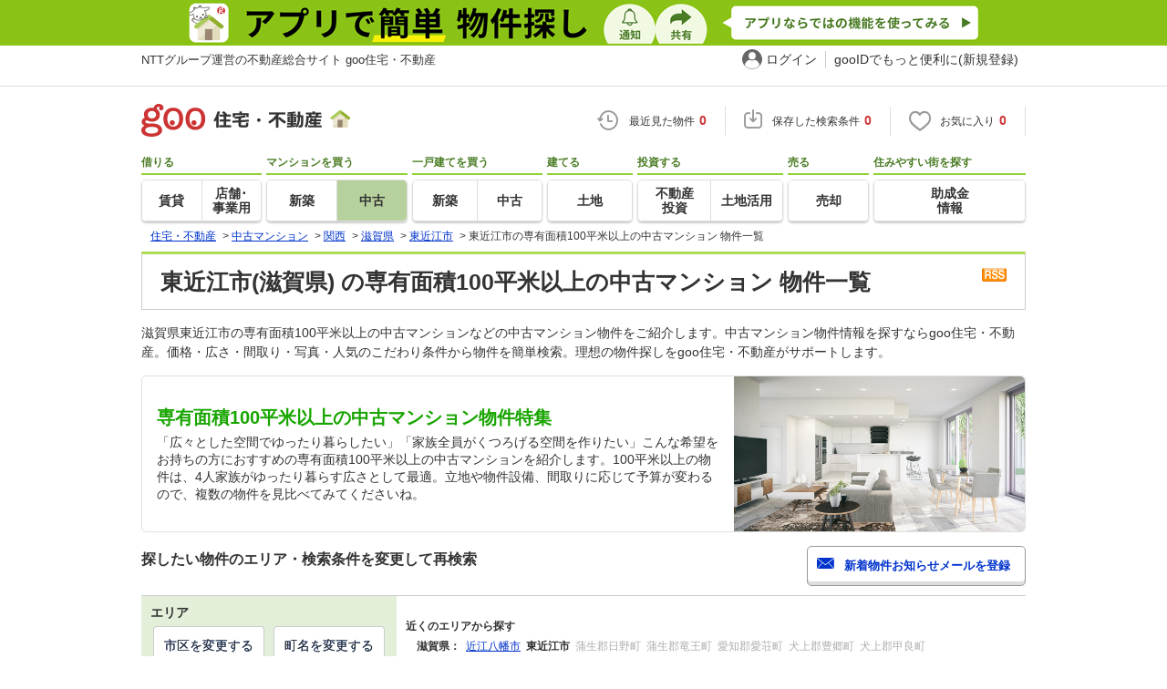

--- FILE ---
content_type: text/html; charset=UTF-8
request_url: https://house.goo.ne.jp/buy/um/special/2006/area_shiga/25213.html
body_size: 17928
content:

<!DOCTYPE html>




<html lang="ja">
<head>
<script>
  dataLayer = [{
    'template': 'pc',
    'template_hit': 'pc',
    'goo_login_type': 'nologin',
    'uid': '',
    'dpoint':''
  }];
</script>


<!-- Google Tag Manager snippet-->
<script>(function(w,d,s,l,i){w[l]=w[l]||[];w[l].push({'gtm.start':
new Date().getTime(),event:'gtm.js'});var f=d.getElementsByTagName(s)[0],
j=d.createElement(s),dl=l!='dataLayer'?'&l='+l:'';j.async=true;j.src=
'https://www.googletagmanager.com/gtm.js?id='+i+dl;f.parentNode.insertBefore(j,f);
})(window,document,'script','dataLayer','GTM-MWX4H8');</script>
<!-- End Google Tag Manager -->



<!--龠龠龠-->
<meta http-equiv="Content-Type" content="text/html; charset=UTF-8">
<title>東近江市(滋賀県) 専有面積100平米以上の中古マンション 物件情報 【goo住宅・不動産】</title>
<meta name="keywords" content="滋賀県,東近江市,専有面積100平米以上 マンション,物件一覧,マンション,中古マンション,不動産">
<meta name="description" content="【NTTグループ運営のgoo住宅・不動産】滋賀県 東近江市 専有面積100平米以上の中古マンションをお探しならgoo住宅・不動産。中古マンション[中古売マンション、中古分譲マンション]の購入情報のほか、過去物件が見られるマンションライブラリーなど、中古マンションの購入に役立つ不動産物件情報が満載です。豊富な物件情報の中からあなたの理想の中古マンションを見つけてください。">
<meta http-equiv="Content-Style-Type" content="text/css">
<meta http-equiv="Content-Script-Type" content="text/javascript">
<meta http-equiv="x-ua-compatible" content="IE=edge" >
<link rel="canonical" href="https://house.goo.ne.jp/buy/um/special/2006/area_shiga/25213.html">
<meta name="robots" content="noarchive">

<link rel="alternate" media="only screen and (max-width: 640px)" href="https://house.goo.ne.jp/sp/mansion/special/2006/area_shiga/25213.html">
<link rel="icon" href="/house/img/icon/favicon.ico">
<link rel="stylesheet" href="/house/css/master.css?2025110418" type="text/css" media="all">
<link rel="stylesheet" href="/house/css/style.css?2025112713" type="text/css" media="all">
<link rel="stylesheet" href="/house/css/goo_id_menu.css?2025110418" type="text/css" media="all">
<link rel="stylesheet" href="/house/css/1.7.css?2025110418" type="text/css" media="all">
<link rel="stylesheet" href="/house/css/station.css?2025110418.css" media="all" type="text/css">
<link rel="stylesheet" href="/house/css/result.css?2025110418" media="all" type="text/css">
<link rel="stylesheet" href="/house/css/result_common.css?2025110418" media="all" type="text/css">
<link rel="stylesheet" href="/house/css/area.css?2025112615" media="all" type="text/css">
<script type="text/javascript" src="/house/js/jquery-1.3.2.min.js"></script>
<script type="text/javascript" src="/house/js/result.js?2025112713"></script>
<script type="text/javascript" src="/house/js/area_display.js"></script>
<script type="text/javascript" src="/house/js/house.js?2025110418"></script>
<script type="text/javascript" src="/js/clickCount.js?20140219"></script>
<script type="text/javascript" src="//adcdn.goo.ne.jp/images/js/smarttag-house-housecon.js" charset="utf-8"></script>
<script type="text/javascript" src="/house/js/goo_id_menu.js"></script>

<script>window.Promise || document.write('<script src="//www.promisejs.org/polyfills/promise-7.0.4.min.js"><\/script>');</script>
<script type="text/javascript" src="/house/js/indexeddb/pc_house.js?2025110418"></script>
<script type="text/javascript" src="/house/js/indexeddb_insert.js?2025110418"></script>
<script type="text/javascript" src="/house/js/buyform.js?2025110418"></script>
<script type="text/javascript" src="/house/js/personal_common.js?2025110418"></script>
<script type="text/javascript" src="/house/js/recommend_noajax.js?2025110418"></script>
<script type="text/javascript">
  var s_l_cd  = '06';
  var v_mode  = 'list';
  var s_genre = 'um';
  var s_m_cd = "25";
  var is_call = "";
</script>
<script type="text/javascript" src="/house/js/search/house_search.js?2025110418"></script>
<script type="text/javascript" src="/house/js/jquery.colorbox.js"></script>
<link rel="stylesheet" type="text/css" href="/house/css/colorbox.css?20170308"/>


<script>window.onpageshow = function() { if ($("input[name=ai\\[\\]]:checked").length > 0 || $("input[type=hidden][name=ai\\[\\]]").length > 0) $('#hide_btn').show(); };</script>


</head>
<body>
<!-- Google Tag Manager (noscript) -->
<noscript><iframe src="https://www.googletagmanager.com/ns.html?id=GTM-MWX4H8" height="0" width="0" style="display:none;visibility:hidden"></iframe></noscript>
<!-- End Google Tag Manager (noscript) -->


<!--header-->
<div class="skip">
<a href="#nav_menu"><img src="/img/clear.gif" width="1" height="1" alt="goo住宅・不動産のメニューへジャンプ" border="0"></a><a href="#nav_content"><img src="/img/clear.gif" width="1" height="1" alt="本文へジャンプ" border="0"></a>
</div>


<div class="cmnAppliHeader">
  <div class="cmnAppliHeader-inner">
    <a href="https://goohouse.onelink.me/RBwI/s8c0i943" data-gtm-event-name="banner_click" data-gtm-ev-category="app_download-lp" data-gtm-ev-label="header_banner01" data-gtm-store-dice="TRUE"><img src="/house/img/appli/cmn_appli_header.png" width="970" height="50" alt="アプリで簡単 物件探し 通知 共有 アプリならではの機能を使ってみる" decoding="async"></a>
  </div>
</div>
<div id="NR-onegoo" class="w970px">
<div id="NR-onegoo-inner">
  <div class="nr-onegoo-text">
    <p class="nr-onegoo-text-inbox nr-onegoo-text-info">
      <!-- Greeting for PC -->
      <a href="/">NTTグループ運営の不動産総合サイト goo住宅・不動産</a>
      <!--/ Greeting for PC -->
    </p>
  </div>
    <ul class="nr-onegoo-menu">
         <li class="nr-onegoo-user"><a href="https://login.mail.goo.ne.jp/id/authn/LoginStart?Site=house.goo.ne.jp&Success=https%3A%2F%2Fhouse.goo.ne.jp%2Fbuy%2Fum%2Fspecial%2F2006%2Farea_shiga%2F25213.html" class="nr-onegoo-user-name" rel="nofollow">ログイン</a></li>
     <li class="nr-onegoo-nologin"><a href="https://login.mail.goo.ne.jp/id/portal/RegUserStart?Site=house.goo.ne.jp&Success=https%3A%2F%2Fhouse.goo.ne.jp%2Fbuy%2Fum%2Fspecial%2F2006%2Farea_shiga%2F25213.html" class="nr-onegoo-reg" rel="nofollow"><span class="nr-onegoo-pc">gooIDでもっと便利に(新規登録)</span><span class="nr-onegoo-sp">gooID新規登録</span></a></li>
      </ul>
<!-- onegoo inner --></div>
<!-- /onegoo --></div>

<div class="divide02"><img src="/img/clear.gif" width="1" height="1" alt=""></div>
<script>

jQuery(function(){
  // ready
  gloNav('.js-mid-fix');
});

</script>

<div class="ad"></div>
<header class="cmnHeader w970px">
  <div class="cmnHeader-wrap">
    <div class="js-mid-fix cmnHeader-fix">
      <div class="cmnHeader-inner">
        <a href="/" class="cmnHeader-logo"><img src="/house/img/cmn_header_logo.png" alt="goo住宅・不動産" class="cmnHeader-logoImg" width="229" height="36" decoding="async"></a>
        <ul class="cmnHeader-status">
          <li class="cmnHeader-saikin">
            <a href="/saikin_list/" class="cmnHeader-statusLink" rel="nofollow"><span class="cmnIcon header-clock"></span><span class="cmnHeader-statusTxt">最近見た物件<span class="cmnHeader-statusTxtNum">0</span></span></a>
          </li>
          <li class="cmnHeader-save">
            <a href="/favorite/joken.html" class="cmnHeader-statusLink" rel="nofollow"><span class="cmnIcon header-save"></span><span class="cmnHeader-statusTxt">保存した検索条件<span class="cmnHeader-statusTxtNum">0</span></span></a>
          </li>
          <li class="cmnHeader-kentou">
            <a href="/kentou_list/" class="cmnHeader-statusLink" rel="nofollow"><span class="cmnIcon header-heart"></span><span class="cmnHeader-statusTxt">お気に入り<span class="cmnHeader-statusTxtNum">0</span></span></a>
          </li>
        </ul>
      </div>
      <!-- end cmnHeader-inner -->
    </div>
    <!-- end cmnHeader-fix -->
  </div>
  <!-- end cmnHeader-wrap -->


<!--search-->
  <!-- end cmnHeader-wrap -->
  <nav class="cmnHeader-gnav" role="navigation" aria-label="メインメニュー">
    <div class="cmnHeader-gnavInner">
      <ul class="cmnHeader-gnavNav">
        <li class="cmnHeader-gnavList">
          <div class="cmnHeader-gnavCategory">借りる</div>
          <div class="cmnHeader-gnavBox">
            <a href="/rent/ap/" class="cmnHeader-gnavLink"><span class="cmnHeader-gnavTxt">賃貸</span></a>
            <a href="/rent/bb/" class="cmnHeader-gnavLink"><span class="cmnHeader-gnavTxt">店舗･<br>事業用</span></a>
          </div>
        </li>
        <li class="cmnHeader-gnavList">
          <div class="cmnHeader-gnavCategory">マンションを買う</div>
          <div class="cmnHeader-gnavBox">
            <a href="/buy/bm/" class="cmnHeader-gnavLink"><span class="cmnHeader-gnavTxt">新築</span></a>
            <a href="/buy/um/" class="cmnHeader-gnavLink on"><span class="cmnHeader-gnavTxt">中古</span></a>
          </div>
        </li>
        <li class="cmnHeader-gnavList">
          <div class="cmnHeader-gnavCategory">一戸建てを買う</div>
          <div class="cmnHeader-gnavBox">
            <a href="/buy/bh/" class="cmnHeader-gnavLink"><span class="cmnHeader-gnavTxt">新築</span></a>
            <a href="/buy/uh/" class="cmnHeader-gnavLink"><span class="cmnHeader-gnavTxt">中古</span></a>
          </div>
        </li>
        <li class="cmnHeader-gnavList">
          <div class="cmnHeader-gnavCategory">建てる</div>
          <div class="cmnHeader-gnavBox">
            <a href="/buy/la/" class="cmnHeader-gnavLink"><span class="cmnHeader-gnavTxt">土地</span></a>
          </div>
        </li>
        <li class="cmnHeader-gnavList">
          <div class="cmnHeader-gnavCategory">投資する</div>
          <div class="cmnHeader-gnavBox">
            <a href="/toushi/" class="cmnHeader-gnavLink"><span class="cmnHeader-gnavTxt">不動産<br>投資</span></a>
            <a href="/sell/land/" class="cmnHeader-gnavLink"><span class="cmnHeader-gnavTxt">土地活用</span></a>
          </div>
        </li>
        <li class="cmnHeader-gnavList">
          <div class="cmnHeader-gnavCategory">売る</div>
          <div class="cmnHeader-gnavBox">
            <a href="/sell/" class="cmnHeader-gnavLink"><span class="cmnHeader-gnavTxt">売却</span></a>
          </div>
        </li>
        <li class="cmnHeader-gnavList">
          <div class="cmnHeader-gnavCategory">住みやすい街を探す</div>
          <div class="cmnHeader-gnavBox">
            <a href="/chiiki/kurashi/" class="cmnHeader-gnavLink"><span class="cmnHeader-gnavTxt">助成金<br>情報</span></a>
          </div>
        </li>
      </ul>
    </div>
    <!-- end cmnHeader-gnavInner -->
  </nav>
  <!-- end cmnHeader-gnav -->
  </header>
  <!-- end cmnHeader -->




<div id="container4">
<div id="header">
<!--crumb-->
<div class="divide02"></div>
<!--crumb-->
<ul itemscope itemtype="http://schema.org/BreadcrumbList" id="breadcrumb">
<li itemprop="itemListElement" itemscope itemtype="http://schema.org/ListItem"><a itemprop="item" href="/"><span itemprop="name">住宅・不動産</span></a><meta itemprop="position" content="1" /></li>
<span>&gt;</span>
<li itemprop="itemListElement" itemscope itemtype="http://schema.org/ListItem"><a itemprop="item" href="/buy/um/"><span itemprop="name">中古マンション</span></a><meta itemprop="position" content="2" /></li>
<span>&gt;</span>
<li itemprop="itemListElement" itemscope itemtype="http://schema.org/ListItem"><a itemprop="item" href="/buy/kansai_um/"><span itemprop="name">関西</span></a><meta itemprop="position" content="3" /></li>
<span>&gt;</span>
<li itemprop="itemListElement" itemscope itemtype="http://schema.org/ListItem"><a itemprop="item" href="/buy/um/shiga/"><span itemprop="name">滋賀県</span></a><meta itemprop="position" content="4" /></li>
<span>&gt;</span>
<li itemprop="itemListElement" itemscope itemtype="http://schema.org/ListItem"><a itemprop="item" href="/buy/kansai_um/area_shiga/25213.html"><span itemprop="name">東近江市</span></a><meta itemprop="position" content="5" /></li>
<span>&gt;</span>
<li itemprop="itemListElement" itemscope itemtype="http://schema.org/ListItem"><span itemprop="name">東近江市の専有面積100平米以上の中古マンション 物件一覧</span><meta itemprop="position" content="6" /></li>
</ul>
<div class="divide02"></div>
<!--/crumb-->


<!--/crumb-->
</div>
<!--/header-->
<a name="top" id="top"></a>
<!--contentarea-->
<a name="nav_content" id="nav_content"></a>
<div class="skip"><img src="/img/clear.gif" width="1" height="1" alt="ここから本文です"></div>

<div id="contentsarea2_2">
<div id="special">
<div class="property_list_inner">
<!--parts_id:h1_title_box-->
<div id="h1_title_box">
<a href="/buy/um/result_rss.php?path=%2Fbuy%2Fum%2Fresult.html%3Fla%3Dkansai%26ma%3Dshiga%26lc%255B%255D%3D25213%26sa_l%3D100" rel="nofollow"><img src="/house/img/common/rss.gif" alt="RSS" width="27" height="15" border="0" align="absmiddle" decoding="async"></a>
<h1>東近江市(滋賀県) の専有面積100平米以上の中古マンション 物件一覧</h1>
</div>
<!--/parts_id:h1_title_box-->
<p class="header-lead">滋賀県東近江市の専有面積100平米以上の中古マンションなどの中古マンション物件をご紹介します。中古マンション物件情報を探すならgoo住宅・不動産。価格・広さ・間取り・写真・人気のこだわり条件から物件を簡単検索。理想の物件探しをgoo住宅・不動産がサポートします。</p>

<!-- sp-image-header -->
<section>
  <div class="sp-image-header special_all">
    <dl>
      <dt>専有面積100平米以上の中古マンション物件特集</dt>
      <dd>「広々とした空間でゆったり暮らしたい」「家族全員がくつろげる空間を作りたい」こんな希望をお持ちの方におすすめの専有面積100平米以上の中古マンションを紹介します。100平米以上の物件は、4人家族がゆったり暮らす広さとして最適。立地や物件設備、間取りに応じて予算が変わるので、複数の物件を見比べてみてくださいね。</dd>
    </dl>
    <p class="img">
      <img src="/house/img/special/special_2006.jpg?20260130" alt="専有面積100平米以上の中古マンション物件特集" width="260" height="170" decoding="async">
    </p>
</div>
</section>
<!-- sp-image-header -->

<!--parts_id:search_infobox_01-->
                        <div class="search_option">
<div class="h2_block">
<h2>探したい物件のエリア・検索条件を変更して再検索</h2>

<form name="form1" method="post" action="https://house.goo.ne.jp/na_mail/mail_form.html" class="mail">
<ul><li><input type="button" class="button02" value="新着物件お知らせメールを登録" onclick="document.form1.submit();return false;" width="287" height="35"></li></ul>
<input name="url" type="hidden" value="/buy/um/result.html?la=kansai&amp;ma=shiga&amp;lc%5B%5D=25213&amp;sa_l=100">
</form>
</div><!--/.h2_block-->

<table class="tab table_search_option">
<tbody>
<tr>
<th>エリア</th>
<td rowspan="2"><ul class="area_list">
    <li class="txt_bold">近くのエリアから探す</li>
    <div class="divide02"><img src="/img/clear.gif" width="1" height="1" alt=""></div>
                          <li class="txt_bold">&nbsp;&nbsp;&nbsp;&nbsp;滋賀県：</li>
              <li>
                  <a href="/buy/um/special/2006/area_shiga/25204.html">近江八幡市</a>
              </li>
                         <li>
                  <strong>東近江市</strong>
              </li>
                         <li>
                  <span class="disabled">蒲生郡日野町</span>
              </li>
                         <li>
                  <span class="disabled">蒲生郡竜王町</span>
              </li>
                         <li>
                  <span class="disabled">愛知郡愛荘町</span>
              </li>
                         <li>
                  <span class="disabled">犬上郡豊郷町</span>
              </li>
                         <li>
                  <span class="disabled">犬上郡甲良町</span>
              </li>
           </ul></td>
</tr>
<tr><td class="td_btn_list"><ul class="btn_list">
<li><a class="button" href="/buy/um/special/2006/area_shiga/?lcc[]=25213">市区を変更する</a></li>
<li><div class="btn-selectTown-list"><a class="button" onclick="return false;" href="javascript:void(0);">町名を変更する</a></div></li></ul></td>
</tr>
<tr>
<th>検索条件</th>
<td class="conditions_area" rowspan="2">
<span>広さ：</span>100m<sup>2</sup>以上 <br>
<ul>
<li><a href="javascript:void(0)" data-cond="%2Fbuy%2Fum%2Fresult.html%3Fla%3Dkansai%26ma%3Dshiga%26lc%255B%255D%3D25213%26sa_l%3D100" name="add_fv_cond" data-genre_cd="um" class="button02 btn_condition_save">この条件を保存</a></li>
</ul>
</td>
</tr>
<tr><td class="td_btn_list"><ul class="btn_list">
<li><a href="#condition" class="button">条件を変更する</a></li>
</ul></td>
</tr>
</tbody>
</table>
</div><!--/.search_option-->

</div>

<form name="result_form" action="/buy/um/result.html" method="GET">
<div class="no_joken">
  <p><span>申し訳ございません。条件にあう物件が見つかりませんでした。<br>
再度条件を設定して、検索をしてください。
    <br>以下は「こだわり条件を解除した場合」の物件情報を表示しています。
  </span></p>
</div>
  <div id="h1_title_box">
  <h1>こだわり条件を解除した場合の中古マンション 物件一覧</h1>
</div>
<div style="margin:10px 0px;">
  <a href="/buy/um/result.html?la=kansai&ma=shiga&lc%5B%5D=25213">こだわり条件を解除した場合の物件一覧画面へのリンク</a>
</div>
<div class="property_list_inner">
              <div class="check_menu">
<dl>
<dt>チェックした物件を一括で</dt>
<dd>
<ul>
<li><input type="button" class="button03 button03-bk" value="比較する" onclick="return navigateTo(this.form, '/buy/um/compare.html', 2, 'ai[]', '_self');"></li>
<li><button type="button" class="button03 button03-bk" onclick="javascript:return checkMultiConsiderationList('kl_buy_a_m', 1,'ai[]');"><i class="fa fa-heart"></i>お気に入りに追加</button></li>
<li><button type="button" class="button04" onclick="return navigateTo(this.form, 'https://house.goo.ne.jp/buy/um/form/inquiry.html', 1, 'ai[]', '_blank');"><i class="fa fa-envelope"></i>資料請求・お問い合わせをする(無料)</button></li>
</ul>
</dd>
</dl>
</div><!--/.check_menu-->
                <div class="rent_tabel_box table_box_area"><table class="nayose"><thead><tr><th class="nayose-th" colspan="2"><div class="nayose-thead clickBox"><h3><p class="nayose-thead-title">デュオヒルズ能登川駅前</p></h3><div class="nayose-thead-property"><div class="nayose-thead-image"><span class="nayose-imageBox"><img src="https://img.house.goo.ne.jp/um/4/https%253A%252F%252Fimage2.homes.jp%252Fsmallimg%252Fimage.php%253Ffile%253Dhttp%25253A%25252F%25252Fimg.homes.jp%25252F8980%25252Fsale%25252F1141%25252F2%25252F2%25252Fjpob.jpg%2526width%253D500%2526height%253D500?100" alt="デュオヒルズ能登川駅前" width="80" height="100" decoding="async"></span></div><div class="nayose-thead-column"><span class="txt_bold">滋賀県東近江市林町</span><br>東海道本線 能登川駅 徒歩3分<br>東海道本線 稲枝駅 徒歩4.5km</div><div class="nayose-thead-column">築4年1ヶ月<br>11階建</div></div></div></th></tr></thead><tbody><tr><td class="nayose-check"><input type="checkbox" name="ai[]" value="489800001141" onclick="return checkNumberOfSelection(this, 'ai[]')" class="input_checkbox" id="property_489800001141"><label for="property_489800001141" class="label_checkbox"></label></td><td class="nayose-property clickBox"><div class="nayose-image"><span class="nayose-property-status"><span class="property_watched" id="his_id_489800001141" style="display:none;">閲覧済</span></span><span class="nayose-imageBox"><a class="linkurl" href="/buy/um/detail/4/25213/89800001141/8980/x489800001141.html" target="_blank" onclick="$('#his_id_489800001141').show();"><img src="https://img.house.goo.ne.jp/um/4/https%253A%252F%252Fimage2.homes.jp%252Fsmallimg%252Fimage.php%253Ffile%253Dhttp%25253A%25252F%25252Fimg.homes.jp%25252F8980%25252Fsale%25252F1141%25252F1%25252F1%25252F1vf4.jpg%2526width%253D500%2526height%253D500?100" alt="間取り図" width="80" height="100" decoding="async"></a></span></div><div class="nayose-property-data"><dl class="nayose-property-main"><dt>価格</dt><dd><b class="txt_red">3900</b>万円</dd></dl><dl class="nayose-property-sub"><dt>間取り</dt><dd>3LDK</dd><dt>広さ</dt><dd>66.58m<sup>2</sup></dd><dt>階数</dt><dd>11階</dd><dt>方位</dt><dd>南西</dd></dl><ul class="nayose-property-list"><li>駐車場あり</li><li>最上階</li><li>浴室乾燥機</li><li>所有権</li><li>システムキッチン</li><li>カウンターキッチン</li><li>エレベーター</li><li>2階以上</li></ul><dl class="nayose-recommend-point"><dt>おすすめポイント</dt><dd>●能登川駅徒歩約3分の駅近マンションの最上階！●11階眺望風通し日当たり良好！</dd></dl><ul class="nayose-favorites"><li><button type="button" name="fv_s_btn" class="button03 name_id-btn-fav-word" id="fv_489800001141" onclick="javascript:return checkSingleConsiderationList('kl_buy_a_m', '489800001141');"><i class="fa fa-heart"></i>お気に入りに追加</button></li><li><button type="button" class="button04" onclick="$('#his_id_489800001141').show();window.open('/buy/um/detail/4/25213/89800001141/8980/x489800001141.html');">詳細を見る</button></li></ul></div></td></tr></tbody></table></div><div class="rent_tabel_box table_box_area"><table class="nayose"><thead><tr><th class="nayose-th" colspan="2"><div class="nayose-thead clickBox"><h3><p class="nayose-thead-title">パークシティ能登川</p></h3><div class="nayose-thead-property"><div class="nayose-thead-image"><span class="nayose-imageBox"><img src="https://img.house.goo.ne.jp/um/1/https%253A%252F%252Fsuumo.jp%252Ffront%252Fgazo%252Fbukken%252F060%252FN010000%252Fimg%252F631%252F76718631%252F76718631_0003.jpg?100" alt="パークシティ能登川" width="80" height="100" decoding="async"></span></div><div class="nayose-thead-column"><span class="txt_bold">滋賀県東近江市佐野町</span><br>ＪＲ東海道本線 能登川駅 徒歩8分<br>ＪＲ東海道本線 稲枝駅 徒歩4.6km<br>近江鉄道本線 五箇荘駅 徒歩4.2km</div><div class="nayose-thead-column">築31年1ヶ月<br>13階建</div></div></div></th></tr></thead><tbody><tr><td class="nayose-check"><input type="checkbox" name="ai[]" value="1060Z78175663" onclick="return checkNumberOfSelection(this, 'ai[]')" class="input_checkbox" id="property_1060Z78175663"><label for="property_1060Z78175663" class="label_checkbox"></label></td><td class="nayose-property clickBox"><div class="nayose-image"><span class="nayose-property-status"><span class="property_watched" id="his_id_1060Z78175663" style="display:none;">閲覧済</span></span><span class="nayose-imageBox"><a class="linkurl" href="/buy/um/detail/1/25213/060Z78175663/056721002/x1060Z78175663.html" target="_blank" onclick="$('#his_id_1060Z78175663').show();"><img src="https://img.house.goo.ne.jp/um/1/https%253A%252F%252Fsuumo.jp%252Ffront%252Fgazo%252Fbukken%252F060%252FN010000%252Fimg%252F663%252F78175663%252F78175663_0002.jpg?100" alt="間取り図" width="80" height="100" decoding="async"></a></span></div><div class="nayose-property-data"><dl class="nayose-property-main"><dt>価格</dt><dd><b class="txt_red">1100</b>万円</dd></dl><dl class="nayose-property-sub"><dt>間取り</dt><dd>3LDK</dd><dt>広さ</dt><dd>65.53m<sup>2</sup></dd><dt>階数</dt><dd>7階</dd><dt>方位</dt><dd>南東</dd></dl><ul class="nayose-property-list"><li>駐車場あり</li><li>即入居可</li><li>所有権</li><li>エレベーター</li><li>2階以上</li><li>間取り図有り</li></ul><dl class="nayose-recommend-point"><dt>おすすめポイント</dt><dd>新快速停車駅のＪＲ能登川駅歩７分です。７階部分・南東向きバルコニーで日当たり・通風・眺望良好です。平成27年6月にキッチン・ユニットバス・洗面台・トイレ入替、クロス張替えのリフォーム済です。空家ですので、お気軽に現地ご覧下さい。</dd></dl><ul class="nayose-favorites"><li><button type="button" name="fv_s_btn" class="button03 name_id-btn-fav-word" id="fv_1060Z78175663" onclick="javascript:return checkSingleConsiderationList('kl_buy_a_m', '1060Z78175663');"><i class="fa fa-heart"></i>お気に入りに追加</button></li><li><button type="button" class="button04" onclick="$('#his_id_1060Z78175663').show();window.open('/buy/um/detail/1/25213/060Z78175663/056721002/x1060Z78175663.html');">詳細を見る</button></li></ul></div></td></tr><tr><td class="nayose-check"><input type="checkbox" name="ai[]" value="1060Z76718631" onclick="return checkNumberOfSelection(this, 'ai[]')" class="input_checkbox" id="property_1060Z76718631"><label for="property_1060Z76718631" class="label_checkbox"></label></td><td class="nayose-property clickBox"><div class="nayose-image"><span class="nayose-property-status"><span class="property_watched" id="his_id_1060Z76718631" style="display:none;">閲覧済</span></span><span class="nayose-imageBox"><a class="linkurl" href="/buy/um/detail/1/25213/060Z76718631/001616313/x1060Z76718631.html" target="_blank" onclick="$('#his_id_1060Z76718631').show();"><img src="https://img.house.goo.ne.jp/um/1/https%253A%252F%252Fsuumo.jp%252Ffront%252Fgazo%252Fbukken%252F060%252FN010000%252Fimg%252F631%252F76718631%252F76718631_0020.jpg?100" alt="間取り図" width="80" height="100" decoding="async"></a></span></div><div class="nayose-property-data"><dl class="nayose-property-main"><dt>価格</dt><dd><b class="txt_red">980</b>万円</dd></dl><dl class="nayose-property-sub"><dt>間取り</dt><dd>2LDK</dd><dt>広さ</dt><dd>56.12m<sup>2</sup></dd><dt>階数</dt><dd>6階</dd><dt>方位</dt><dd>南東</dd></dl><ul class="nayose-property-list"><li>駐車場あり</li><li>即入居可</li><li>所有権</li><li>システムキッチン</li><li>2階以上</li><li>間取り図有り</li></ul><dl class="nayose-recommend-point"><dt>おすすめポイント</dt><dd>■JR能登川駅徒歩約8分■南東向きバルコニー■6階部分/眺望良好■周辺環境市立能登川病院　約500ｍ滋賀銀行能登川支店　約70ｍフレンドマート能登川店　約740ｍフレンドマートスマート能登川佐野店　約300ｍセブンイレブン能登川垣見店　約170ｍ</dd></dl><ul class="nayose-favorites"><li><button type="button" name="fv_s_btn" class="button03 name_id-btn-fav-word" id="fv_1060Z76718631" onclick="javascript:return checkSingleConsiderationList('kl_buy_a_m', '1060Z76718631');"><i class="fa fa-heart"></i>お気に入りに追加</button></li><li><button type="button" class="button04" onclick="$('#his_id_1060Z76718631').show();window.open('/buy/um/detail/1/25213/060Z76718631/001616313/x1060Z76718631.html');">詳細を見る</button></li></ul></div></td></tr></tbody></table></div>              <div class="check_menu">
<dl>
<dt>チェックした物件を一括で</dt>
<dd>
<ul>
<li><input type="button" class="button03 button03-bk" value="比較する" onclick="return navigateTo(this.form, '/buy/um/compare.html', 2, 'ai[]', '_self');"></li>
<li><button type="button" class="button03 button03-bk" onclick="javascript:return checkMultiConsiderationList('kl_buy_a_m', 1,'ai[]');"><i class="fa fa-heart"></i>お気に入りに追加</button></li>
<li><button type="button" class="button04" onclick="return navigateTo(this.form, 'https://house.goo.ne.jp/buy/um/form/inquiry.html', 1, 'ai[]', '_blank');"><i class="fa fa-envelope"></i>資料請求・お問い合わせをする(無料)</button></li>
</ul>
</dd>
</dl>
</div><!--/.check_menu-->
</div>
  
<!--parts_id:by_title_johken_01-->
<a name="condition"></a>
<div id="by_title_johken_01">
<h2 class="by_title02">条件を選択</h2>
</div>
<!--/parts_id:by_title_johken_01-->

<!--parts_id:by_select_koumoku_um01-->
<div id="by_select_koumoku_01" class="radio-checkbox-L select_koumoku-radio-checkbox-L">
<div class="by_koumoku_tit">価格</div>
<div class="by_koumoku_margin">
<select name="pl">
<option value="-1" selected>下限なし</option><option value="500">500万円以上</option>
<option value="1000">1,000万円以上</option>
<option value="2000">2,000万円以上</option>
<option value="2500">2,500万円以上</option>
<option value="3000">3,000万円以上</option>
<option value="3500">3,500万円以上</option>
<option value="4000">4,000万円以上</option>
<option value="4500">4,500万円以上</option>
<option value="5000">5,000万円以上</option>
<option value="5500">5,500万円以上</option>
<option value="6000">6,000万円以上</option>
<option value="6500">6,500万円以上</option>
<option value="7000">7,000万円以上</option>
<option value="7500">7,500万円以上</option>
<option value="8000">8,000万円以上</option>
<option value="9000">9,000万円以上</option>
<option value="10000">1億円以上</option>
</select>
&#xff5e;
<select name="pu">
<option value="500">500万円以下</option>
<option value="1000">1,000万円以下</option>
<option value="2000">2,000万円以下</option>
<option value="2500">2,500万円以下</option>
<option value="3000">3,000万円以下</option>
<option value="3500">3,500万円以下</option>
<option value="4000">4,000万円以下</option>
<option value="4500">4,500万円以下</option>
<option value="5000">5,000万円以下</option>
<option value="5500">5,500万円以下</option>
<option value="6000">6,000万円以下</option>
<option value="6500">6,500万円以下</option>
<option value="7000">7,000万円以下</option>
<option value="7500">7,500万円以下</option>
<option value="8000">8,000万円以下</option>
<option value="9000">9,000万円以下</option>
<option value="10000">1億円以下</option>
<option value="-1" selected>上限なし</option></select>
</div>

<div class="by_dotline"></div>
<div class="by_koumoku_tit">間取り</div>
<div class="by_koumoku_margin">
<div class="divide02"></div>
<ul class="by_koumoku_01">
<li><input type="checkbox" class="input_checkbox" name="lo[]" value="0101" id="02_01"><label class="label_checkbox" for=02_01>ワンルーム</label><span class="num"></span></li>
<li><input type="checkbox" class="input_checkbox" name="lo[]" value="0102" id="02_02"><label class="label_checkbox" for=02_02>1K/DK</label><span class="num"></span></li>
<li><input type="checkbox" class="input_checkbox" name="lo[]" value="0105" id="02_03"><label class="label_checkbox" for=02_03>1LDK(+S)</label><span class="num"></span></li>
<li><input type="checkbox" class="input_checkbox" name="lo[]" value="0202" id="02_04"><label class="label_checkbox" for=02_04>2K/DK</label><span class="num"></span></li>
<li><input type="checkbox" class="input_checkbox" name="lo[]" value="0205" id="02_05"><label class="label_checkbox" for=02_05>2LDK(+S)</label><span class="num"></span></li>
<li><input type="checkbox" class="input_checkbox" name="lo[]" value="0302" id="02_06"><label class="label_checkbox" for=02_06>3K/DK</label><span class="num"></span></li>
<li><input type="checkbox" class="input_checkbox" name="lo[]" value="0305" id="02_07"><label class="label_checkbox" for=02_07>3LDK(+S)</label><span class="num"></span></li>
<li><input type="checkbox" class="input_checkbox" name="lo[]" value="0402" id="02_08"><label class="label_checkbox" for=02_08>4K/DK</label><span class="num"></span></li>
<li><input type="checkbox" class="input_checkbox" name="lo[]" value="0405" id="02_09"><label class="label_checkbox" for=02_09>4LDK以上</label><span class="num"></span></li>
</ul>
<div class="divide02"></div>
</div>
<div class="divide02"></div>
<div class="by_dotline"></div>
<div class="by_koumoku_tit">広さ</div>
<div class="divide02"></div>
<div class="by_koumoku_margin">
<select name="sa_l">
<option value="-1">下限なし</option><option value="20">20m<sup>2</sup>以上</option>
<option value="25">25m<sup>2</sup>以上</option>
<option value="30">30m<sup>2</sup>以上</option>
<option value="35">35m<sup>2</sup>以上</option>
<option value="40">40m<sup>2</sup>以上</option>
<option value="50">50m<sup>2</sup>以上</option>
<option value="60">60m<sup>2</sup>以上</option>
<option value="70">70m<sup>2</sup>以上</option>
<option value="80">80m<sup>2</sup>以上</option>
<option value="90">90m<sup>2</sup>以上</option>
<option value="100" selected>100m<sup>2</sup>以上</option>
<option value="120">120m<sup>2</sup>以上</option>
<option value="140">140m<sup>2</sup>以上</option>
<option value="160">160m<sup>2</sup>以上</option>
</select>
&#xff5e;
<select name="sa_u">
<option value="-1" selected>上限なし</option><option value="20">20m<sup>2</sup>以下</option>
<option value="25">25m<sup>2</sup>以下</option>
<option value="30">30m<sup>2</sup>以下</option>
<option value="35">35m<sup>2</sup>以下</option>
<option value="40">40m<sup>2</sup>以下</option>
<option value="50">50m<sup>2</sup>以下</option>
<option value="60">60m<sup>2</sup>以下</option>
<option value="70">70m<sup>2</sup>以下</option>
<option value="80">80m<sup>2</sup>以下</option>
<option value="90">90m<sup>2</sup>以下</option>
<option value="100">100m<sup>2</sup>以下</option>
<option value="120">120m<sup>2</sup>以下</option>
<option value="140">140m<sup>2</sup>以下</option>
<option value="160">160m<sup>2</sup>以下</option>
</select>
</div>
<div class="divide02"></div>
<div class="by_dotline"></div>
<div class="by_koumoku_tit">築年数</div>
<div class="by_koumoku_margin">
<div class="divide02"></div>
<ul class="by_koumoku_01_2">
<li><input type="radio" class="input_radio" name="by" value="-1" checked id="04_01"><label class="label_radio" for=04_01>指定なし</label><span class="num"></span></li>
<li><input type="radio" class="input_radio" name="by" value="1" id="04_02"><label class="label_radio" for=04_02>新築</label><span class="num"></span></li>
<li><input type="radio" class="input_radio" name="by" value="3" id="04_03"><label class="label_radio" for=04_03>3年以内</label><span class="num"></span></li>
<li><input type="radio" class="input_radio" name="by" value="5" id="04_04"><label class="label_radio" for=04_04>5年以内</label><span class="num"></span></li>
<li><input type="radio" class="input_radio" name="by" value="10" id="04_05"><label class="label_radio" for=04_05>10年以内</label><span class="num"></span></li>
<li><input type="radio" class="input_radio" name="by" value="15" id="04_06"><label class="label_radio" for=04_06>15年以内</label><span class="num"></span></li>
<li><input type="radio" class="input_radio" name="by" value="20" id="04_07"><label class="label_radio" for=04_07>20年以内</label><span class="num"></span></li>
<li><input type="radio" class="input_radio" name="by" value="25" id="04_08"><label class="label_radio" for=04_08>25年以内</label><span class="num"></span></li>
<li><input type="radio" class="input_radio" name="by" value="30" id="04_09"><label class="label_radio" for=04_09>30年以内</label><span class="num"></span></li>
</ul>
<div class="divide02"></div>
</div>
<div class="divide02"></div>
<div class="by_dotline"></div>
<div class="by_koumoku_tit">駅からの時間</div>
<div class="by_koumoku_margin">
<div class="divide02"></div>
<ul class="by_koumoku_01_2">
<li><input type="radio" class="input_radio" name="wm" value="-1" checked id="05_01"><label class="label_radio" for=05_01>指定なし</label><span class="num"></span></li>
<li><input type="radio" class="input_radio" name="wm" value="1" id="05_02"><label class="label_radio" for=05_02>1分以内</label><span class="num"></span></li>
<li><input type="radio" class="input_radio" name="wm" value="5" id="05_03"><label class="label_radio" for=05_03>5分以内</label><span class="num"></span></li>
<li><input type="radio" class="input_radio" name="wm" value="7" id="05_04"><label class="label_radio" for=05_04>7分以内</label><span class="num"></span></li>
<li><input type="radio" class="input_radio" name="wm" value="10" id="05_05"><label class="label_radio" for=05_05>10分以内</label><span class="num"></span></li>
<li><input type="radio" class="input_radio" name="wm" value="15" id="05_06"><label class="label_radio" for=05_06>15分以内</label><span class="num"></span></li>
<li><input type="radio" class="input_radio" name="wm" value="20" id="05_08"><label class="label_radio" for=05_08>20分以内</label><span class="num"></span></li>
</ul>
<div class="divide02"></div>
<ul class="koumoku_01_2">
<li><input type="checkbox" class="input_checkbox" name="tc" value="10" id="05_07"><label class="label_checkbox" for=05_07>バス乗車時間含む</label><span class="num"></span></li>
</ul>
<div class="divide02"></div>
</div>
<div class="divide02"></div>
<div class="by_dotline"></div>

<div class="by_koumoku_tit">人気のこだわり条件</div>
<div class="by_koumoku_margin">
<ul class="by_koumoku_01_3">
<li><input type="checkbox" class="input_checkbox" id="sf-1"><label class="label_checkbox gtm_ninki" for=sf-1>2階以上</label><span class="num"></span></li>
<li><input type="checkbox" class="input_checkbox" id="pke-1"><label class="label_checkbox gtm_ninki" for=pke-1>駐車場あり</label><span class="num"></span></li>
<li><input type="checkbox" class="input_checkbox" id="fs-1"><label class="label_checkbox gtm_ninki" for=fs-1>南向き</label><span class="num"></span></li>
<li><input type="checkbox" class="input_checkbox" id="ut-015"><label class="label_checkbox gtm_ninki" for=ut-015>エレベーター</label><span class="num"></span></li>
<li><input type="checkbox" class="input_checkbox" id="si-059"><label class="label_checkbox gtm_ninki" for=si-059>角部屋</label><span class="num"></span></li>
<li><input type="checkbox" class="input_checkbox" id="tk-1"><label class="label_checkbox gtm_ninki" for=tk-1>即入居可</label><span class="num"></span></li>
<li><input type="checkbox" class="input_checkbox" id="si-001"><label class="label_checkbox gtm_ninki" for=si-001>ペット相談可</label><span class="num"></span></li>
<li><input type="checkbox" class="input_checkbox" id="ut-124_125"><label class="label_checkbox gtm_ninki" for=ut-124_125>リフォーム・リノベーション</label><span class="num"></span></li>
</ul>
</div>
<div class="divide02"></div>
<div class="margin01"></div>

 <!-- btn-search -->
<div class="btn-search btn-condition">
<p><span></span><input type="button" value="上記の条件で検索" name ="btn_moreseach" class="btn-parts" onclick="return checkFormByConditionNew(this.form, true);"><i class="search"></i></p>
</div>
<!-- /btn-search -->

<!--parts_id:by_title_johken_01-->
<a name="condition"></a>
<h2 class="by_title02">さらに詳しくこだわり条件を選択</h2>
<!--/parts_id:by_title_johken_01-->

<div class="by_koumoku_tit">位置</div>
<div class="by_koumoku_margin">
<ul class="by_koumoku_01_3">
<li><input type="checkbox" class="input_checkbox" name="ff" value="1" id="06_20"><label class="label_checkbox" for=06_20>1階</label><img src="/img/new.gif" width="20" height="9" alt="new" loading="lazy"><span class="num"></span></li>
<li><input type="checkbox" class="input_checkbox" name="sf" value="1" id="06_21"><label class="label_checkbox" for=06_21>2階以上</label><span class="num"></span></li>
<li><input type="checkbox" class="input_checkbox" name="si[]" value="030" id="06_19"><label class="label_checkbox" for=06_19>最上階</label><span class="num"></span></li>
<li><input type="checkbox" class="input_checkbox" name="si[]" value="059" id="06_06"><label class="label_checkbox" for=06_06>角部屋</label><span class="num"></span></li>
<li><input type="checkbox" class="input_checkbox" name="fs" value="1" id="06_05"><label class="label_checkbox" for=06_05>南向き</label><span class="num"></span></li>
</ul>
</div>
<div class="divide02"></div>
<div class="by_dotline"></div>

<div class="by_koumoku_tit">部屋環境</div>
<div class="by_koumoku_margin">
<ul class="by_koumoku_01_3">
<li><input type="checkbox" class="input_checkbox" name="ut[]" value="059" id="06_14"><label class="label_checkbox" for=06_14>カウンターキッチン</label><span class="num"></span></li>
<li><input type="checkbox" class="input_checkbox" name="ut[]" value="081" id="06_44"><label class="label_checkbox" for=06_44>システムキッチン</label><span class="num"></span></li>
<li><input type="checkbox" class="input_checkbox" name="ut[]" value="039" id="06_23"><label class="label_checkbox" for=06_23>IHクッキングヒータ</label><span class="num"></span></li>
<li><input type="checkbox" class="input_checkbox" name="ut[]" value="069" id="06_33"><label class="label_checkbox" for=06_33>ディスポーザー</label><span class="num"></span></li>
<li><input type="checkbox" class="input_checkbox" name="ut[]" value="063" id="06_24"><label class="label_checkbox" for=06_24>食器洗浄乾燥機</label><span class="num"></span></li>
<li><input type="checkbox" class="input_checkbox" name="si[]" value="045" id="06_25"><label class="label_checkbox" for=06_25>オール電化</label><span class="num"></span></li>
<li><input type="checkbox" class="input_checkbox" name="ut[]" value="056" id="06_15"><label class="label_checkbox" for=06_15>浴室乾燥機</label><span class="num"></span></li>
<li><input type="checkbox" class="input_checkbox" name="si[]" value="010" id="06_29"><label class="label_checkbox" for=06_29>浴室1坪以上</label><span class="num"></span></li>
</ul>
</div>
<div class="divide02"></div>
<div class="by_dotline"></div>

<div class="by_koumoku_tit">建物設備</div>
<div class="by_koumoku_margin">
<ul class="by_koumoku_01_3">
<li><input type="checkbox" class="input_checkbox" name="ut[]" value="015" id="06_27"><label class="label_checkbox" for=06_27>エレベーター</label><span class="num"></span></li>
<li><input type="checkbox" class="input_checkbox" name="ut[]" value="061" id="06_13"><label class="label_checkbox" for=06_13>宅配ボックス</label><span class="num"></span></li>
<li><input type="checkbox" class="input_checkbox" name="ut[]" value="008" id="06_11"><label class="label_checkbox" for=06_11>トランクルーム</label><span class="num"></span></li>
<li><input type="checkbox" class="input_checkbox" name="ut[]" value="042" id="06_16"><label class="label_checkbox" for=06_16>床暖房</label><span class="num"></span></li>
<li><input type="checkbox" class="input_checkbox" name="ut[]" value="097" id="06_03"><label class="label_checkbox" for=06_03>ルーフバルコニー</label><span class="num"></span></li>
<li><input type="checkbox" class="input_checkbox" name="bl" value="1" id="06_04"><label class="label_checkbox" for=06_04>バルコニー</label><span class="num"></span></li>
<li><input type="checkbox" class="input_checkbox" name="ut[]" value="098" id="06_08"><label class="label_checkbox" for=06_08>専用庭</label><span class="num"></span></li>
</ul>
</div>

<div class="divide02"></div>
<div class="by_dotline"></div>

<div class="by_koumoku_tit">収納</div>
<div class="by_koumoku_margin">
<ul class="by_koumoku_01_3">
<li><input type="checkbox" class="input_checkbox" name="ut[]" value="096" id="06_17"><label class="label_checkbox" for=06_17>ウォークインクローゼット</label><span class="num"></span></li>
</ul>
</div>
<div class="divide02"></div>
<div class="by_dotline"></div>

<div class="by_koumoku_tit">セキュリティ</div>
<div class="by_koumoku_margin">
<ul class="by_koumoku_01_3">
<li><input type="checkbox" class="input_checkbox" name="ut[]" value="018" id="06_12"><label class="label_checkbox" for=06_12>オートロック</label><span class="num"></span></li>
<li><input type="checkbox" class="input_checkbox" name="ut[]" value="060" id="06_26"><label class="label_checkbox" for=06_26>モニタ付きインターホン</label><span class="num"></span></li>
<li><input type="checkbox" class="input_checkbox" name="ut[]" value="110" id="06_30"><label class="label_checkbox" for=06_30>防犯カメラ</label><span class="num"></span></li>
</ul>
</div>
<div class="divide02"></div>
<div class="by_dotline"></div>

<div class="by_koumoku_tit">駐車場・駐輪場</div>
<div class="by_koumoku_margin">
<ul class="by_koumoku_01_3">
<li><input type="checkbox" class="input_checkbox" name="pke" value="1" id="06_32"><label class="label_checkbox" for=06_32>駐車場あり</label><span class="num"></span></li>
<li><input type="checkbox" class="input_checkbox" name="pa" value="1" id="06_07"><label class="label_checkbox" for=06_07>駐車場空き有り</label><span class="num"></span></li>
<li><input type="checkbox" class="input_checkbox" name="ut[]" value="115" id="06_28"><label class="label_checkbox" for=06_28>バイク置き場</label><span class="num"></span></li>
</ul>
</div>
<div class="divide02"></div>
<div class="by_dotline"></div>

<div class="by_koumoku_tit">条件</div>
<div class="by_koumoku_margin">
<ul class="by_koumoku_01_3">
<li><input type="checkbox" class="input_checkbox" name="msc[]" value="14001" id="08_01"><label class="label_checkbox" for=08_01>所有権</label><span class="num"></span></li>
<li><input type="checkbox" class="input_checkbox" name="tk" value="1" id="06_02"><label class="label_checkbox" for=06_02>即入居可</label><span class="num"></span></li>
<li><input type="checkbox" class="input_checkbox" name="si[]" value="001" id="06_01"><label class="label_checkbox" for=06_01>ペット相談可</label><span class="num"></span></li>
<li><input type="checkbox" class="input_checkbox" name="si[]" value="018" id="06_18"><label class="label_checkbox" for=06_18>管理人常駐</label><span class="num"></span></li>
<li><input type="checkbox" class="input_checkbox" name="si[]" value="061" id="06_31"><label class="label_checkbox" for=06_31>24時間ゴミ出し可</label><span class="num"></span></li>
</ul>
</div>
<div class="divide02"></div>
<div class="by_dotline"></div>

<div class="by_koumoku_tit">特徴</div>
<div class="by_koumoku_margin">
<ul class="by_koumoku_01_3">
<li><input type="checkbox" class="input_checkbox" name="tf" value="1" id="06_09"><label class="label_checkbox" for=06_09>タワーマンション<br>（階建て20階以上）</label><span class="num"></span></li>
<li><input type="checkbox" class="input_checkbox" name="hh" value="1" id="06_10"><label class="label_checkbox" for=06_10>大規模マンション<br>（総戸数100戸以上）</label><span class="num"></span></li>
<li><input type="checkbox" class="input_checkbox" name="si[]" value="024" id="06_34"><label class="label_checkbox" for=06_34>メゾネット</label><span class="num"></span></li>
<li><input type="checkbox" class="input_checkbox" name="ut[]" value="124_125" id="06_35"><label class="label_checkbox" for=06_35>リフォーム・リノベーション</label><span class="num"></span></li>
</ul>
</div>
<div class="divide02"></div>
<div class="by_dotline"></div>

<div class="by_koumoku_tit">性能・評価</div>
<div class="by_koumoku_margin">
<ul class="by_koumoku_01_3">
<li><input type="checkbox" class="input_checkbox" name="si[]" value="043_044_073" id="06_36"><label class="label_checkbox" for=06_36>免震・制震・耐震</label><span class="num"></span></li>
<li><input type="checkbox" class="input_checkbox" name="si[]" value="047_048" id="06_37"><label class="label_checkbox" for=06_37>住宅性能評価書（設計・建設）</label><span class="num"></span></li>
<li><input type="checkbox" class="input_checkbox" name="si[]" value="064" id="06_38"><label class="label_checkbox" for=06_38>インスペクション（建物検査）済み</label><span class="num"></span></li>
</ul>
</div>
<div class="divide02"></div>
<div class="by_dotline"></div>

<div class="by_koumoku_tit">瑕疵保険</div>
<div class="by_koumoku_margin">
<ul class="by_koumoku_01_3">
<li><input type="checkbox" class="input_checkbox" name="si[]" value="065" id="06_39"><label class="label_checkbox" for=06_39>瑕疵保証（不動産会社独自）</label><span class="num"></span></li>
<li><input type="checkbox" class="input_checkbox" name="si[]" value="066" id="06_40"><label class="label_checkbox" for=06_40>瑕疵保険（国土交通省指定法人）</label><span class="num"></span></li>
</ul>
</div>
<div class="divide02"></div>
<div class="by_dotline"></div>

<div class="by_koumoku_tit">お得な条件</div>
<div class="by_koumoku_margin">
<ul class="by_koumoku_01_3">
<li><input type="checkbox" class="input_checkbox" name="sl" value="1" id="06_22"><label class="label_checkbox" for=06_22>売主・代理</label><span class="num"></span></li>
<li><input type="checkbox" class="input_checkbox" name="si[]" value="063" id="06_41"><label class="label_checkbox" for=06_41>フラット３５S適合</label><span class="num"></span></li>
<li><input type="checkbox" class="input_checkbox" name="si[]" value="068" id="06_42"><label class="label_checkbox" for=06_42>低炭素住宅</label><span class="num"></span></li>
<li><input type="checkbox" class="input_checkbox" name="si[]" value="049" id="06_43"><label class="label_checkbox" for=06_43>長期優良住宅</label><span class="num"></span></li>
</ul>
</div>
<div class="divide02"></div>
<div class="by_dotline"></div>

<div class="by_koumoku_tit">画像・動画</div>
<div class="by_koumoku_margin">
<ul class="by_koumoku_01_3">
<li><input type="checkbox" class="input_checkbox" name="fi" value="1" id="07_01"><label class="label_checkbox" for=07_01>間取り図有り</label><span class="num"></span></li>
<li><input type="checkbox" class="input_checkbox" name="ei" value="1" id="07_02"><label class="label_checkbox" for=07_02>外観写真有り</label><span class="num"></span></li>
<li><input type="checkbox" class="input_checkbox" name="due" value="1" id="07_03"><label class="label_checkbox" for=07_03>動画・パノラマ有り</label><span class="num"></span></li>
</ul>
<div class="divide02"></div>
</div>
<div class="divide02"></div>
<div class="by_dotline"></div>

<div class="koumoku_tit">情報の新しさ</div>
<div class="koumoku_margin">
<div class="divide02"></div>
<ul class="koumoku_01_2">
<li><input type="radio" class="input_radio" name="fn" value="-1" checked id="09_01"><label class="label_radio" for=09_01>こだわらない</label><span class="num"></span></li>
<li><input type="radio" class="input_radio" name="fn" value="0" id="09_06"><label class="label_radio" for=09_06>本日の新着</label><span class="num"></span></li>
<li><input type="radio" class="input_radio" name="fn" value="1" id="09_02"><label class="label_radio" for=09_02>1日以内</label><span class="num"></span></li>
<li><input type="radio" class="input_radio" name="fn" value="3" id="09_03"><label class="label_radio" for=09_03>3日以内</label><span class="num"></span></li>
<li><input type="radio" class="input_radio" name="fn" value="7" id="09_04"><label class="label_radio" for=09_04>7日以内</label><span class="num"></span></li>
<li><input type="radio" class="input_radio" name="fn" value="14" id="09_05"><label class="label_radio" for=09_05>2週間以内</label><span class="num"></span></li>
</ul>
<div class="divide02"></div>
</div>

<div class="by_dotline"></div>
<div class="by_koumoku_tit">フリーワード</div>
<div class="by_koumoku_margin">
<div class="divide02"></div>
<input type="text" value="" size="30" name="fw" onkeydown="change_focus(event)" >
<div class="divide02"></div>
</div>
<div class="divide02"></div>
<div class="by_dotline"></div>
</div>
<div class="by_mgn30b"></div>
 <!-- btn-search -->
<div class="btn-search btn-condition">
<p><span></span><input type="button" value="上記の条件で検索" name ="btn_moreseach" class="btn-parts" onclick="return checkFormByConditionNew(this.form, true);"><i class="search"></i></p>
</div>
<!-- /btn-search -->

<!--/parts_id:by_select_koumoku_um01-->
<input type="hidden" name="sk" value="1"/>
<input type="hidden" name="rev" value="0"/>
<input type="hidden" name="t" value="um"/>
<input type="hidden" name="la" value="kansai"/>
<input type="hidden" name="ma" value="shiga"/>
<input type="hidden" name="jk" value="1"/>
<input type="hidden" name="lc[]" value="25213"/>
  <div id="new_arrival_um"></div>
<script type="text/javascript">
    $(document).ready(function() {
        NewArrivalSearch('um', '25213', '', '', 'kansai', 'shiga', '');
    });
</script>
<div id="recommend_bm" class="view_more_page">
<div id="recommend_text_bm">東近江市のおすすめ新築マンション</div>
<div id="carouselwrap_bm">
<div id="recommend_prev_bm" class="hide"></div>
<div id="recommend_next_bm" class="show"></div>
<div id="carousel_bm">
<ul class="clearfix">
<li>
<div>
<span><a target="_blank" href="/buy/bm/detail/25213/060/W/P67734444.html?fr=bdetail">
<img src="https://img.house.goo.ne.jp/suumo/gazo/bukken/060/N001000/img/44/67734444/67734444_000147.jpg?100x75" alt="物件写真" width="146" height="75" loading="lazy">
</a></span>
<dl>
<dt class="recommend_catch"><a target="_blank" href="/buy/bm/detail/25213/060/W/P67734444.html?fr=bdetail">アルファステイツ能登川駅　第2期1次</a></dt>
<dd>
<dl class="clearfix">
<dt class="width30">価格</dt>
<dd class="price width30">
3780万円～4980万円
</dd>
<dt class="width30">住所</dt>
<dd class="width30">滋賀県東近江市林町、字長田56番2…</dd>
</dl>
</dd>
</dl>
</div>
</li>
<li>
<div>
<span><a target="_blank" href="/buy/bm/detail/25213/060/W/P67734444.html?fr=bdetail">
<img src="https://img.house.goo.ne.jp/suumo/gazo/bukken/060/N001000/img/44/67734444/67734444_000147.jpg?100x75" alt="物件写真" width="146" height="75" loading="lazy">
</a></span>
<dl>
<dt class="recommend_catch"><a target="_blank" href="/buy/bm/detail/25213/060/W/P67734444.html?fr=bdetail">アルファステイツ能登川駅　先着順</a></dt>
<dd>
<dl class="clearfix">
<dt class="width30">価格</dt>
<dd class="price width30">
3950万円～5230万円
</dd>
<dt class="width30">住所</dt>
<dd class="width30">滋賀県東近江市林町、字長田56番2…</dd>
</dl>
</dd>
</dl>
</div>
</li>
</ul>
</div>
</div>
</div>
<section id="view_more_page">
<p class="bm-more-btn" id="view_more_page_btn"><a href="/buy/kansai_bm/area_shiga/25213ma.html?fr=blist">東近江市の新築マンション情報をもっと見る</a></p>
</section>


  
<!-- kurashi -->
<section><div class="kurashi_data">
  <div class="detail_list clearfix detail_list-titleWrap">
    <h2 class="detial_title kurashi_title">東近江市の暮らしデータ</h2>
      <ul class="detail_icon-list detail_icon-list-inline detail_icon-list-right">
      <li><a href="https://www.city.higashiomi.shiga.jp/" target="_blank">東近江市のホームページ</a></li>
    </ul>
    </div>
  <div class="common-kd full">    <h3 class="common-kd-tit">人口などの統計情報</h3>
    <table class="common-kd-tbl kurashi">
      <tbody>
        <tr>
          <th>世帯数</th>
          <td>42817世帯</td>
        </tr>
        <tr>
          <th>人口総数</th>
          <td>111349人</td>
        </tr>
        <tr>
          <th>転入者数</th>
          <td>4307人<br>
            <dl class="note">
              <dt>転入率（人口1000人当たり）</dt>
              <dd>38.68人</dd>
            </dl>
          </td>
        </tr>
        <tr>
          <th>転出者数</th>
          <td>4301人<br>
            <dl class="note">
              <dt>転出率（人口1000人当たり）</dt>
              <dd>38.63人</dd>
            </dl>
          </td>
        </tr>
        <tr>
          <th>土地平均価格</th>
          <td>
            <dl class="note">
              <dt>住宅地</dt>
              <dd>25526円／m<sup>2</sup></dd>
              <dt>商業地</dt>
              <dd>52313円／m<sup>2</sup></dd>
            </dl>
          </td>
        </tr>
      </tbody>
    </table>
  </div>
    <div class="common-kd full">    <h3 class="common-kd-tit">結婚・育児の助成金</h3>
    <table class="common-kd-tbl kurashi">
      <tbody>
        <tr>
          <th>子育て関連の独自の取り組み</th>
          <td colspan="3">(1)見守りおむつ宅配便。(2)子育てハンドブック「ららら♪」の発行と配布。(3)ブックスタート事業。(4)おひざでだっこのおはなし会。(5)第3子以降の保育料を世帯の所得に応じ無料又は半額に軽減。(6)乳幼児から高校生世代までの医療費を助成。(7)母子健康手帳交付月から出産翌月末までの妊産婦の医療費を助成。</td>
        </tr>
        <tr>
          <th>出産祝い</th>
          <td colspan="3">あり</td>
        </tr>
        <tr>
          <th>公立保育所数</th>
          <td colspan="3">0所（うち0歳児保育を実施している保育所：-）</td>
        </tr>
        <tr>
          <th>私立保育所数</th>
          <td colspan="3">3所（うち0歳児保育を実施している保育所：3所）</td>
        </tr>
        <tr>
          <th>保育所入所待機児童数</th>
          <td colspan="3">15人</td>
        </tr>
        <tr class="common-kd-tbl-w">
          <th>認定こども園数</th>
          <td>20園</td>
          <th>預かり保育実施園数</th>
          <td>公立：5園　私立：-</td>
        </tr>
        <tr>
          <th>学校給食</th>
          <td colspan="3">【小学校】完全給食【中学校】完全給食</td>
        </tr>
        <tr>
          <th>公立中学校の学校選択制</th>
          <td colspan="3">未実施</td>
        </tr>
        <tr class="common-kd-tbl-w">
          <th>子ども・学生等医療費助成<通院>対象年齢</th>
          <td>18歳3月末まで</td>
          <th>子ども・学生等医療費助成<入院>対象年齢</th>
          <td>18歳3月末まで</td>
        </tr>
      </tbody>
    </table>
  </div>
    <div class="common-kd full">    <h3 class="common-kd-tit">東近江市の治安・ごみ収集情報</h3>
    <h4 class="kurashi_title">公共料金・インフラ</h4>
    <table class="common-kd-tbl kurashi">
      <tbody>
        <tr>
          <th>ガス料金<span>（22m<sup>3</sup>使用した場合の月額）</span></th>
          <td>大阪瓦斯株式会社4544円</td>
        </tr>
        <tr>
          <th>水道料金<span>（口径20mmで20m<sup>3</sup>の月額）</span></th>
          <td>愛知郡広域行政組合(愛東・湖東地区)3230円<br>東近江市(八日市・永源寺・五個荘・能登川・蒲生地区)3450円</td>
        </tr>
        <tr>
          <th>下水道料金<span>（20m<sup>3</sup>を使用した場合の月額）</span></th>
          <td>東近江市2910円</td>
        </tr>
        <tr>
          <th>下水道普及率</th>
          <td>83.9％</td>
        </tr>
      </tbody>
    </table>
    <h4 class="kurashi_title">安心・安全</h4>
    <table class="common-kd-tbl kurashi">
      <tbody>
        <tr>
          <th>建物火災出火件数</th>
          <td>
            15件            <dl class="note">
              <dt>人口10000人当たり</dt>
              <dd>1.33件</dd>
            </dl>
          </td>
        </tr>
        <tr>
          <th>刑法犯認知件数</th>
          <td>
            537件            <dl class="note">
              <dt>人口1000人当たり</dt>
              <dd>4.76件</dd>
            </dl>
          </td>
        </tr>
        <tr>
          <th>ハザード・防災マップ</th>
          <td>あり</td>
        </tr>
      </tbody>
    </table>
    <h4 class="kurashi_title">医療</h4>
    <table class="common-kd-tbl kurashi">
      <tbody>
        <tr>
          <th>一般病院総数</th>
          <td>7ヶ所</td>
        </tr>
        <tr>
          <th>一般診療所総数</th>
          <td>79ヶ所</td>
        </tr>
        <tr>
          <th>小児科医師数</th>
          <td>
            23人            <dl class="note">
              <dt>小児人口10000人当たり</dt>
              <dd>16.02人</dd>
            </dl>
          </td>
        </tr>
        <tr>
          <th>産婦人科医師数</th>
          <td>
            10人            <dl class="note">
              <dt>15～49歳女性人口1万人当たり</dt>
              <dd>4.68人</dd>
            </dl>
          </td>
        </tr>
        <tr>
          <th>介護保険料基準額<span>（月額）</span></th>
          <td>5200円</td>
        </tr>
      </tbody>
    </table>
    <h4 class="kurashi_title">ごみ</h4>
    <table class="common-kd-tbl kurashi">
      <tbody>
        <tr>
          <th>家庭ごみ収集<span>（可燃ごみ）</span></th>
          <td>
            無料            <dl class="cmnTable-remarks">
              <dt>備考</dt>
              <dd>指定ごみ袋有料。指定ごみ袋にごみ処理手数料を含む。</dd>
            </dl>
          </td>
        </tr>
        <tr>
          <th>家庭ごみの分別方式</th>
          <td>3分別13種〔可燃ごみ　不燃ごみ　資源ごみ(びん、ペットボトル、廃乾電池、缶、金属類、古紙、古着、白色トレイ、紙パック、廃食油、廃蛍光管)〕　拠点回収(※地区により回収品目が異なる)：【八日市】廃乾電池　古紙　古着　白色トレイ　紙パック　廃食油　廃蛍光管【永源寺】廃食油　廃蛍光管【五個荘】廃蛍光管【愛東】古紙　古着　廃蛍光管【湖東】古紙　古着　廃食油　廃蛍光管【能登川】ペットボトル　廃乾電池　白色トレイ　紙パック　廃食油　廃蛍光管【蒲生】廃蛍光管【全地区】スプレー缶　ライター　二次電池</td>
        </tr>
        <tr>
          <th>家庭ごみの戸別収集</th>
          <td>未実施</td>
        </tr>
        <tr>
          <th>粗大ごみ収集</th>
          <td>
            あり            <dl class="cmnTable-remarks">
              <dt>備考</dt>
              <dd>有料。戸別収集。事前申込制。</dd>
            </dl>
          </td>
        </tr>
        <tr>
          <th>生ごみ処理機助成金制度</th>
          <td>
            あり            <dl class="note">
              <dt>上限金額</dt>
              <dd>10000円</dd>
              <dt>上限比率</dt>
              <dd>50.0％</dd>
            </dl>
          </td>
        </tr>
      </tbody>
    </table>
  </div>
  <div class="common-kd full">      <h3 class="common-kd-tit">東近江市の住まいの給付金</h3>
              <h4 class="kurashi_title">中古購入</h4>
    <table class="common-kd-tbl kurashi">
      <tbody>
        <tr>
          <th>利子補給制度</th>
          <td>なし                </td>
        </tr>
        <tr>
          <th>補助／助成金制度</th>
          <td>あり                  <dl class="note">
              <dt>上限金額</dt>
              <dd>(1)(商品券)20万円(2)(商品券)20万円(3)60万円</dd>
            </dl>
            <dl class="cmnTable-remarks">
              <dt>備考</dt>
              <dd>(1)【市民子育て住宅取得事業】住宅取得費用の1/5、上限20万円(地域商品券での交付)。要件あり。(2)【Uターン者住宅取得事業】住宅取得費用の1/5、上限20万円(地域商品券での交付)。要件あり。(3)【市民結婚新生活支援事業】住宅取得費用の10/10、上限60万円。要件あり。</dd>
            </dl>
                </td>
        </tr>
      </tbody>
    </table>
    <h4 class="kurashi_title">増築・改築・改修</h4>
    <table class="common-kd-tbl kurashi">
      <tbody>
        <tr>
          <th>利子補給制度</th>
          <td>なし                </td>
        </tr>
        <tr>
          <th>補助／助成金制度</th>
          <td>あり                  <dl class="note">
              <dt>上限金額</dt>
              <dd>(1)185万円(2)(商品券)15万円</dd>
            </dl>
            <dl class="cmnTable-remarks">
              <dt>備考</dt>
              <dd>(1)【木造住宅耐震改修事業】耐震診断による総合判定の結果が0.7未満の木造住宅を0.7以上になるように改修。対象工事費用の80％、上限115万円。子育て世帯、主要道沿い、高齢者世帯、避難経路バリアフリー化、市内業者による建築の場合、10万円加算。びわ湖産材利用の場合、面積によって最大20万円加算。(2)【市民定住住宅リフォーム事業】住宅改修の費用に対して助成。申請者が所有し、居住中の住宅の改修工事が対象。市内施工業者への発注等が要件。対象工事費用の10％、上限15万円を地域商品券で交付。</dd>
            </dl>
                </td>
        </tr>
      </tbody>
    </table>
        </div>
  <div class="source">暮らしデータ提供元：<a href="https://www.seikatsu-guide.com/" target="_blank" rel="nofollow">生活ガイド.com</a></div>
  <div class="cmnsup">
    ※行政機関により公表していない地域及びデータがございます。東京23区以外の政令指定都市は、市全体のデータとして表示しています。
    <br>※提供データには細心の注意を払っておりますが、調査後に変更がある場合があります。 最新の情報につきましては各市区役所までお問い合わせいただくか、自治体HPなどをご確認ください。
  </div>
  <p class="common-kd-list-link"><a href="/chiiki/kurashi/shiga/25213.html">東近江市の暮らしデータをもっと見る</a></p>
</div></section>
<!-- /kurashi -->
<!--家賃相場-->
<section><div class="market_price">
  <div class="detail_list clearfix detail_list-titleWrap market_price_title">
    <h2 class="detial_title">価格相場</h2>
  </div>

  <div class="update">更新日：2026年01月26日</div>
    <h3 class="common-kd-tit">東近江市の価格相場</h3>
  <table>
    <tbody>
                <tr>
        <th>&nbsp;</th>
        <th>ワンルーム</th>
        <th>1K・1DK</th>
        <th>1LDK・2K・2DK</th>
        <th>2LDK・3K・3DK</th>
        <th>3LDK・4K・4DK</th>
      </tr>
                  <tr>
        <td><a href="/buy/kansai_um/area_shiga/25213.html"><strong>中古マンション</strong></a></td>
                                                        <td>-</td>
                                                        <td>-</td>
                                                        <td>-</td>
                                                        <td>-</td>
                                                        <td>-</td>
              </tr>
                      </tbody>
  </table>
  
    <h3 class="common-kd-tit">周辺エリアの価格相場</h3>
  <table>
    <tbody>
                <tr>
        <th>&nbsp;</th>
                <th>近江八幡市</th>
                <th>蒲生郡日野町</th>
                <th>蒲生郡竜王町</th>
                <th>愛知郡愛荘町</th>
                <th>犬上郡豊郷町</th>
              </tr>
            <tr>
        <td class="title"><strong>中古マンション</strong></td>
              <td>-</td>
              <td>-</td>
              <td>-</td>
              <td>-</td>
              <td>-</td>
            </tr>
        </tbody>
  </table>
    <div class="cmnsup">
    ※このデータはgoo住宅・不動産に掲載されている中古マンションの平均価格（管理費・駐車場代などを除く）を算出したものです。ただし5戸以上の掲載があるものについてのみ対象とします。<br>
          ※周辺エリアの価格相場はワンルームの平均価格（管理費・駐車場代などを除く）を算出したものです。
        </div>

  </div></section>
          <section>
  <div class="access_ranking">
    <div class="detail_list clearfix detail_list-titleWrap ranking_title">
      <h2 class="detial_title">滋賀県の人気の街アクセスランキング（中古マンション）</h2>
    </div>

    <div class="article">
      <div class="cx">
          <div class="ranking ran-left cx">
          <h3>路線別ランキング</h3>
          <dl>
                <dt><img src="/house/img/useful/crown1.gif" alt="1位" width="23" height="18"></dt><dd><a href="/buy/kansai_um/ensen_shiga/171.html">東海道本線</a></dd>
                <dt><img src="/house/img/useful/crown2.gif" alt="2位" width="23" height="18"></dt><dd><a href="/buy/kansai_um/ensen_shiga/171.html">東海道本線</a></dd>
                <dt><img src="/house/img/useful/crown3.gif" alt="3位" width="23" height="18"></dt><dd><a href="/buy/kansai_um/ensen_shiga/001.html">東海道・山陽新幹線</a></dd>
                <dt>4位</dt><dd><a href="/buy/kansai_um/ensen_shiga/602.html">湖西線</a></dd>
                <dt>5位</dt><dd><a href="/buy/kansai_um/ensen_shiga/655.html">京阪電気鉄道石坂線</a></dd>
                <dt>6位</dt><dd><a href="/buy/kansai_um/ensen_shiga/654.html">京阪電気鉄道京津線</a></dd>
                <dt>7位</dt><dd><a href="/buy/kansai_um/ensen_shiga/641.html">草津線</a></dd>
                <dt>8位</dt><dd><a href="/buy/kansai_um/ensen_shiga/191.html">北陸本線</a></dd>
                <dt>9位</dt><dd><a href="/buy/kansai_um/ensen_shiga/571.html">近江鉄道本線</a></dd>
                <dt>10位</dt><dd><a href="/buy/kansai_um/ensen_shiga/573.html">近江鉄道八日市線</a></dd>
              </dl>
        </div>
            <div class="ranking ran-left cx">
          <h3>駅別ランキング</h3>
          <dl>
                <dt><img src="/house/img/useful/crown1.gif" alt="1位" width="23" height="18"></dt><dd><a href="/buy/kansai_um/ensen/171/4171631.html">米原</a></dd>
                <dt><img src="/house/img/useful/crown2.gif" alt="2位" width="23" height="18"></dt><dd><a href="/buy/kansai_um/ensen/171/6171791.html">草津</a></dd>
                <dt><img src="/house/img/useful/crown3.gif" alt="3位" width="23" height="18"></dt><dd><a href="/buy/kansai_um/ensen/602/6602070.html">和邇</a></dd>
                <dt>4位</dt><dd><a href="/buy/kansai_um/ensen/171/6171806.html">石山</a></dd>
                <dt>5位</dt><dd><a href="/buy/kansai_um/ensen/602/6602030.html">大津京</a></dd>
                <dt>6位</dt><dd><a href="/buy/kansai_um/ensen/602/6602060.html">堅田</a></dd>
                <dt>7位</dt><dd><a href="/buy/kansai_um/ensen/171/6171801.html">瀬田</a></dd>
                <dt>8位</dt><dd><a href="/buy/kansai_um/ensen/171/6171796.html">南草津</a></dd>
                <dt>9位</dt><dd><a href="/buy/kansai_um/ensen/171/6171816.html">大津</a></dd>
                <dt>10位</dt><dd><a href="/buy/kansai_um/ensen/602/6602090.html">志賀</a></dd>
              </dl>
        </div>
            <div class="ranking ran-right cx">
          <h3>エリア別ランキング</h3>
          <dl>
                <dt><img src="/house/img/useful/crown1.gif" alt="1位" width="23" height="18"></dt><dd><a href="/buy/kansai_um/area_shiga/25201.html">大津市</a></dd>
                <dt><img src="/house/img/useful/crown2.gif" alt="2位" width="23" height="18"></dt><dd><a href="/buy/kansai_um/area_shiga/25206.html">草津市</a></dd>
                <dt><img src="/house/img/useful/crown3.gif" alt="3位" width="23" height="18"></dt><dd><a href="/buy/kansai_um/area_shiga/25207.html">守山市</a></dd>
                <dt>4位</dt><dd><a href="/buy/kansai_um/area_shiga/25203.html">長浜市</a></dd>
                <dt>5位</dt><dd><a href="/buy/kansai_um/area_shiga/25202.html">彦根市</a></dd>
                <dt>6位</dt><dd><a href="/buy/kansai_um/area_shiga/25204.html">近江八幡市</a></dd>
                <dt>7位</dt><dd><a href="/buy/kansai_um/area_shiga/25208.html">栗東市</a></dd>
                <dt>8位</dt><dd><a href="/buy/kansai_um/area_shiga/25210.html">野洲市</a></dd>
                <dt>9位</dt><dd><a href="/buy/kansai_um/area_shiga/25213.html">東近江市</a></dd>
                <dt>10位</dt><dd><a href="/buy/kansai_um/area_shiga/25214.html">米原市</a></dd>
              </dl>
        </div>
        </div>
      <div class="cmnsup">※このランキングは2025年12月01日～31日における各ページのアクセス数から算出しています。</div>
    </div>
  </div>
</section>
<!--コラム-->
<section><div class="list_block">
  <div class="detail_list clearfix detail_list-titleWrap ranking_title">
    <h2 class="detial_title">住まいのコラム</h2>
  </div>
  <div class="cmnColumn-boxSection">
    <ul class="cmnColumn-articles">
      <li class="cmnColumn-articlesList">
        <span class="cmnColumn-articlesImg"><img src="/house/img/useful/column/mansion/hiyou/0002_1.jpg" alt="" width="110" height="70" loading="lazy"></span>
        <a href="/useful/column/mansion/hiyou/0002.html" class="cmnColumn-articlesTxt">住宅ローン控除を受けられる中古マンションの条件は？売主や省エネ性能によって異なる控除額と控除期間</a>
      </li>
      <li class="cmnColumn-articlesList">
        <span class="cmnColumn-articlesImg"><img src="/house/img/useful/column/mansion/sagashikata/0003_1.jpg" alt="" width="110" height="70" loading="lazy"></span>
        <a href="/useful/column/mansion/sagashikata/0003.html" class="cmnColumn-articlesTxt">築30年のマンションは買わないほうがいい？ 後悔する?　実は多い購入のメリット</a>
      </li>
      <li class="cmnColumn-articlesList">
        <span class="cmnColumn-articlesImg"><img src="/house/img/useful/column/mansion/hiyou/0001_1.jpg" alt="" width="110" height="70" loading="lazy"></span>
        <a href="/useful/column/mansion/hiyou/0001.html" class="cmnColumn-articlesTxt">マンションの固定資産税はいくら？目安金額や途中で上がる理由</a>
      </li>
      <li class="cmnColumn-articlesList">
        <span class="cmnColumn-articlesImg"><img src="/house/img/useful/column/mansion/sagashikata/0002_1.jpg" alt="" width="110" height="70" loading="lazy"></span>
        <a href="/useful/column/mansion/sagashikata/0002.html" class="cmnColumn-articlesTxt">オートロックは安全？意味ない？知っておきたいデメリットも解説</a>
      </li>
      <li class="cmnColumn-articlesList">
        <span class="cmnColumn-articlesImg"><img src="/house/img/useful/column/mansion/sagashikata/0004_1.jpg" alt="" width="110" height="70" loading="lazy"></span>
        <a href="/useful/column/mansion/sagashikata/0004.html" class="cmnColumn-articlesTxt">マンションの耐用年数は47年って本当？寿命がすぎたら住めなくなる？</a>
      </li>
      <li class="cmnColumn-articlesList">
        <span class="cmnColumn-articlesImg"><img src="/house/img/useful/column/moving/procedure/0009_1.jpg" alt="" width="110" height="70" loading="lazy"></span>
        <a href="/useful/column/moving/procedure/0009.html" class="cmnColumn-articlesTxt">引越し手続きのやることチェックリスト 順番や引越し準備のコツ</a>
      </li>
    </ul>
  </div>
  <p class="common-kd-list-link"><a href="/useful/column/mansion/">マンション購入のコラムをもっと見る</a></p>
  <p class="common-kd-list-link"><a href="/useful/column/">住まいのコラムをもっと見る</a></p>
</div></section>
<!--/コラム-->

</form>
<!-- search-bloc -->
<section>
<div class="search-bloc">
<h2>滋賀県東近江市の人気の特集から中古マンション物件を探す</h2>
<h3>特徴</h3>
<ul>
<li><a href="/buy/um/special/2001/area_shiga/25213.html">タワーマンション</a></li>
<li><a href="/buy/um/special/2002/area_shiga/25213.html">大規模マンション</a></li>
<li><a href="/buy/um/special/2003/area_shiga/25213.html">ペット可・ペット相談</a></li>
<li><a href="/buy/um/special/2004/area_shiga/25213.html">即入居可能</a></li>
<li><a href="/buy/um/special/2005/area_shiga/25213.html">駐車場空き有り</a></li>
<li><a href="/buy/um/special/2006/area_shiga/25213.html">専有面積100平米以上</a></li>
<li><a href="/buy/um/special/2007/area_shiga/25213.html">売主・代理</a></li>
<li><a href="/buy/um/special/2011/area_shiga/25213.html">リフォーム・リノベーション済</a></li>
</ul>

<h3>間取り</h3>
<ul>
<li><a href="/buy/um/special/2008/area_shiga/25213.html">2LDK</a></li>
<li><a href="/buy/um/special/2009/area_shiga/25213.html">3LDK</a></li>
<li><a href="/buy/um/special/2010/area_shiga/25213.html">4LDK以上</a></li>
</ul>
</div>
</section>
<!-- /search-bloc -->

<div class="arealistDetail">
<h2 class="detail_list"><span class="detial_title">他のエリアから探す</span></h2>
<h3>東近江市の詳細地域から中古マンション物件を探す</h3>
<p>
<a href="/buy/kansai_um/area_shiga/25213/207.html">佐野町</a>｜<a href="/buy/kansai_um/area_shiga/25213/219.html">林町</a></p>
<h3>東近江市内の駅から探す</h3>
<p>
<a href="/buy/kansai_um/ensen/171/6171756.html">能登川</a>｜<a href="/buy/kansai_um/ensen/571/6571090.html">五箇荘</a>｜<span>河辺の森</span>｜<span>八日市</span>｜<span>長谷野</span>｜<span>大学前</span>｜<span>京セラ前</span>｜<span>桜川</span>｜<span>朝日大塚</span>｜<span>朝日野</span>｜<span>平田</span>｜<span>市辺</span>｜<span>太郎坊宮前</span>｜<span>新八日市</span></p>
<div class="divide02"></div>
</div><!--/arealistDetail-->

<div class="serch_oth_area">
  <h2>滋賀県東近江市で他のジャンルから探す</h2>
  <ul>
      <li><a href="/buy/kansai_bm/area_shiga/25213ma.html">新築マンション</a></li>
        <li><a href="/buy/kansai_um/area_shiga/25213.html">中古マンション</a></li>
        <li><a href="/buy/kansai_bh/area_shiga/25213.html">新築一戸建て</a></li>
        <li><a href="/buy/kansai_uh/area_shiga/25213.html">中古一戸建て</a></li>
        <li><a href="/buy/kansai_la/area_shiga/25213.html">土地</a></li>
        <li><a href="/rent/kansai_ap/area_shiga/25213.html">賃貸</a></li>
        <li><a href="/rent/kansai_bb/area_shiga/25213.html">店舗・事業用</a></li>
        <li><a href="/toushi/zenshu/area_shiga/25213.html">不動産投資</a></li>
        <li><a href="/shiga/25213/">住宅・不動産</a></li>
        <li><a href="/chiiki/mansion-library/area_25/1168/">マンションライブラリー</a></li>
        <li><a href="/rent/kansai_ag/area_shiga/25213.html">不動産会社検索</a></li>
        <li><a href="/rent/ap/souba/shiga/area/25213.html">家賃相場</a></li>
        <li><a href="/chiiki/kurashi/shiga/25213.html">暮らしデータ</a></li>
    </ul>
  <div class="divide02"></div>
</div>
<div class="mgn30b"></div>
<div class="mgn50b"></div>





<!--contentarea-->
</div>
</div>
<div class="divide02"><img src="/img/clear.gif" width="1" height="1" alt=""></div>
<!--copyright-->
<div id="copyrights">
<div class="copyrights_a">
<a href="/info/partners.html">情報提供元について</a> - <a href="/info/menseki.html">不動産情報に関する免責事項</a>
</div>
<div class="divide02"><img src="/img/clear.gif" width="1" height="1" alt=""></div>
</div>
<!--/copyright-->
<div class="divide02"><img src="/img/clear.gif" width="1" height="1" alt=""></div>
<div class="cmnAppli">
  <div class="cmnAppli-inner">
    <img src="/house/img/appli/cmn_appli_logo.png" width="346" height="56" alt="goo 住宅・不動産" class="cmnAppli-logo" loading="lazy">
    <img src="/house/img/appli/cmn_appli_title.png" width="689" height="92" alt="アプリで簡単 物件探し" class="cmnAppli-title" loading="lazy">
    <img src="/house/img/appli/cmn_appli_icon.png" width="128" height="128" alt="" class="cmnAppli-icon" loading="lazy">
    <img src="/house/img/appli/cmn_appli_leading.png" width="689" height="99" alt="大手不動産サイトの情報から一括検！プッシュ通知で物件を見逃さない" class="cmnAppli-leading" loading="lazy">
    <div>
      <a href="https://go.onelink.me/seSm/4msu5akf" target="_blank" class="cmnAppli-apple" data-gtm-event-name="banner_click" data-gtm-ev-category="app_download" data-gtm-ev-label="ios_footer_button01" data-gtm-store-dice="TRUE"
><img src="/house/img/appli/cmn_appli_apple.png" width="220" height="80" alt="App Storeからダウンロード" loading="lazy"></a>
      <a href="https://goohouse-an.onelink.me/6Yn7/u7140qzr" target="_blank" class="cmnAppli-google" data-gtm-event-name="banner_click" data-gtm-ev-category="app_download" data-gtm-ev-label="android_footer_button01" data-gtm-store-dice="TRUE"><img src="/house/img/appli/cmn_appli_google.png" width="272" height="80" alt="Google Playで手に入れよう" loading="lazy"></a>
      <img src="/house/img/appli/cmn_appli_qr.png" width="126" height="126" alt="QRコード" class="cmnAppli-qr" loading="lazy">
    </div>
    <img src="/house/img/appli/cmn_appli_megtan.png" width="284" height="228" alt="" class="cmnAppli-megtan" loading="lazy">
    <img src="/house/img/appli/cmn_appli_smartphone.png" width="620" height="592" alt="" class="cmnAppli-smartphone" loading="lazy">
  </div>
</div>
<footer role="contentinfo">
  <div id="NR-footer">
    <div id="NR-footer-in">
      <div id="NR-footer-sv">
        <!-- サービスリンク (マルチライン) -->
        <dl id="NR-footer-sv-site">
          <dt><a href="/">goo住宅・不動産</a></dt>
          <dd>
            <ul>
              <li><a href="/info/web/">goo住宅・不動産とは</a></li>
              <li><a href="/info/user_policy.html">お客さまご利用端末からの情報の外部送信について</a></li>
              <li><a href="/info/flow.html">物件に関するお問合せの流れ</a></li>
              <li><a href="/info/partners.html">情報提供元</a></li>
              <li><a href="/info/menseki.html">不動産情報に関する免責事項</a></li>
              <li><a href="/info/privacy.html">個人情報の取り扱いについて</a></li>
              <li><a href="/info/tax.html">消費税に関する表記について</a></li>
            </ul>
          </dd>
          <dt>借りる</dt>
          <dd>
            <ul>
              <li><a href="/rent/ap/">賃貸</a></li>
              <li><a href="/rent/bb/">店舗・事業用</a></li>
              <li><a href="/rent/ap/special/1015/">賃貸一戸建て・一軒家</a></li>
              <li><a href="/rent/ap/special/1013/">賃貸マンション</a></li>
              <li><a href="/rent/bb/special/5001/">駐車場</a></li>
              <li><a href="/chiiki/college/">学生の一人暮らし向け賃貸</a></li>
              <li><a href="/rent/ap/souba/">家賃相場</a></li>
            </ul>
          </dd>
          <dt>買う</dt>
          <dd>
            <ul>
              <li><a href="/buy/bm/">新築マンション</a></li>
              <li><a href="/buy/um/">中古マンション</a></li>
              <li><a href="/buy/bh/">新築一戸建て</a></li>
              <li><a href="/buy/uh/">中古一戸建て</a></li>
              <li><a href="/buy/la/">土地</a></li>
              <li><a href="/toushi/">不動産投資</a></li>
              <li><a href="/useful/guide/loan/">住宅ローン</a></li>
            </ul>
          </dd>
          <dt>売る</dt>
          <dd>
            <ul>
              <li><a href="/sell/">不動産売却</a></li>
              <li><a href="/sell/land/">土地活用</a></li>
            </ul>
          </dd>
          <dt><a href="/useful/">お役立ち情報</a></dt>
          <dd>
            <ul>
              <li><a href="/special/">特集</a></li>
              <li><a href="/useful/column/moving/">引越し</a></li>
              <li><a href="/chiiki/mansion-library/">マンションライブラリー</a></li>
              <li><a href="/rent/ag/">不動産会社検索</a></li>
              <li><a href="/chiiki/kurashi/">暮らしデータ</a></li>
              <li><a href="/chiiki/town/">街ガイド</a></li>
              <li><a href="/useful/column/">住まいのコラム</a></li>
              <li><a href="/supervisors/">執筆者・監修者一覧</a></li>
              <li><a href="/map/">地図情報</a></li>
            </ul>
          </dd>
        </dl>
        <!-- サービスリンク (マルチライン) -->
      </div>
    </div><!-- footer-in -->
    <div class="NR-footer-tmp">
      <div id="NR-footer-link">
        <ul>
          <li><a href="http://help.goo.ne.jp/help/article/711/">免責事項</a></li>
          <li><a href="http://www.docomo.ne.jp/utility/privacy/">プライバシーポリシー</a></li>
          <li><a href="https://help.goo.ne.jp/goo/g016/">ヘルプ</a></li>
          <li><a href="https://support.ocn.ne.jp/personal/inquiry/detail/pid2200001tkb">お問い合わせ</a></li>
          <li><a href="/info/sitemap.html">サイトマップ</a></li>
          <li><a href="http://www.docomo.ne.jp/corporate/">運営会社</a></li>
        </ul>
      </div>
      <p class="NR-copyright"><small><span class="small">&copy;NTT DOCOMO</span></small></p>
    </div>
    <div id="NR-footer-ci">
      <img src="/house/img/logo/logo_docomo.png" width="126" height="44" alt="NTT DOCOMO" loading="lazy">
    </div>
  </div>
</footer>

</div>

<div id="favoritePop_jouken" class="favoritePop_jouken" style=" display:none;">
  <div class="favoritePopInner_jouken">
    <div class="favoritePop-img_jouken"></div>
  </div>
</div>

<div id="favoritePop_fav" class="favoritePop_fav" style=" z-index: 1000; position: absolute; display: none;">
  <div class="favoritePopInner_fav">
    <div class="favoritePop-img_fav"></div>
  </div>
</div>



</body>
</html>


--- FILE ---
content_type: text/css
request_url: https://house.goo.ne.jp/house/css/build.css?20140811
body_size: 1608
content:
@charset "utf-8";

#build_title h1 {
	margin: 0 0 15px;
}

#build_top #topics_list_box2 #topics_txt {
	margin-top: 5px;
}

#build_top #topics_list_box2 ul.topics_lists li {
	margin-bottom: 3px;
}

/* common */
#build h1,#build h2,#build h3,#build h4,#build p,#build dl,#build dt,#build dd,#build ul,#build li {
	padding: 0;
	margin: 0;
}

#build .clearfix:after{  
	visibility: hidden;  
	display: block;  
	font-size: 0;  
	content: " ";  
	clear: both;  
	height: 0;  
}  
*:first-child+html #build .clearfix { zoom: 1; } /* IE7 */


#build img {
	vertical-align: top;
}

#build ul li {
	list-style: none;
}

#build a:focus { outline:none;}

#build .left { float: left;}
#build .right { float: right;}


/* pickup */
#build  h2.h2-pickup {
	padding: 2px 4px;
	margin: 0 0 10px;
	border-left: solid 4px #63a732;
	border-bottom: solid 1px #666666;
}

#build .pickup {
	padding: 18px 0 0;
	margin: 0 0 24px;
	background: #faf6ec url(/house/img/build/pickup_bg.gif) no-repeat top;
	zoom: 1;
}

#build .pickup .inner {
	padding: 0 10px 0 8px;
	background: #ffffff url(/house/img/build/pickup_bg.gif) no-repeat bottom center;
	zoom:1;
}

#build .pickup .pickup-box {
	width: 280px;
	text-align: center;
}

#build .pickup .pickup-box h3 {
	padding: 2px 8px 10px;
}

#build .pickup .pickup-box p {
	padding: 15px 14px 20px;
	text-align: left;
	font-size: 90%;
	line-height: 160%;
}

/*  ranking */
#build .ranking {
	margin: 0 0 30px;
}

#build .ranking .h2-ranking {
	padding: 0 4px;
	margin: 0 0 10px;
	border-left: solid 4px #63a732;
	border-bottom: solid 1px #666666;
	font-size: 95%;
}

#build .ranking .h2-ranking h2 {
	float: left;
	width: 50%;
}

#build .ranking .h2-ranking p {
	float: right;
	width: 50%;
	height: 100%;
	text-align: right;
	font-weight: bold;
}

/* ranking-box */
#build .ranking .ranking-box {
	position: relative;
	margin: 0 0 20px;
	_margin: 0 0 10px;
}

#build .ranking .ranking-box h3 {
	width: 585px;
	margin: 0 0 15px;
}

#build .ranking .housemaker h3 { height: 40px; background: url(/house/img/build/title-housemaker_on.gif) no-repeat left top;}
#build .ranking .jitsurei h3 { height: 44px; background: url(/house/img/build/title-jitsurei_on.gif) no-repeat left top;}

#build .ranking .ranking-box h3 a {
	width: 585px;
	display: block;
}

#build .ranking .housemaker h3 a { height: 40px;}
#build .ranking .jitsurei h3 a { height: 44px;}

#build .ranking .ranking-box h3 a:hover {
	background-color: transparent;
}

#build .ranking .ranking-box h3 a:hover img{
	visibility: hidden;
}

#build .ranking .ranking-box dl {
	width: 154px;
	margin: 0 20px;
	float: left;
	display: inline;
}

#build .ranking .ranking-box dl dt a {
	font-size: 90%;
	font-weight: bold;
}

#build .ranking .ranking-box dl dd {
	margin: 5px 0 5px 25px;
	overflow: hidden;
	text-align: center;
}


/* housemaker */
#build .ranking .housemaker dl dt {
	padding: 0 0 0 35px;
	line-height: 25px;
}

#build .ranking .housemaker dl dt.no1 { background: url(/house/img/build/ranking_icon_1st.gif) no-repeat 0 0;}
#build .ranking .housemaker dl dt.no2 { background: url(/house/img/build/ranking_icon_2nd.gif) no-repeat 0 0;}
#build .ranking .housemaker dl dt.no3 { background: url(/house/img/build/ranking_icon_3rd.gif) no-repeat 0 0;}

/* jitsurei */
#build .ranking .jitsurei dl dt {
	margin: 30px 0 0;
	text-align: center;
}

#build .ranking .jitsurei dl dd {
	margin: 10px 15px;
	font-size: 90%;
	text-align: left;
}

#build .ranking .jitsurei dl.no1 { background: url(/house/img/build/ranking_icon_1st.gif) no-repeat 0 0;}
#build .ranking .jitsurei dl.no2 { background: url(/house/img/build/ranking_icon_2nd.gif) no-repeat 0 0;}
#build .ranking .jitsurei dl.no3 { background: url(/house/img/build/ranking_icon_3rd.gif) no-repeat 0 0;}


/* rankingall_btn */
#build .ranking p.rankingall_btn {
	width: 300px;
	height: 36px;
	margin: 0 0 0 142px;
	background: url(/house/img/build/rankingall_btn_on.gif) no-repeat left top;
}

#build .ranking p.rankingall_btn a {
	width: 300px;
	height: 36px;
	display: block;
}

#build .ranking p.rankingall_btn a:hover {
	background-color: transparent;
}

#build .ranking p.rankingall_btn a:hover img{
	visibility: hidden;
}

/* area */
#build h2.h2-area {
	padding: 2px 4px;
	margin: 0 0 10px;
	border-left: solid 4px #63a732;
	border-bottom: solid 1px #666666;
}

#build .area {
	padding: 10px 0 2px;
	margin: 10px 0;
	background: #faf6ec;
	border-top: solid 1px #d6bda7;
	border-bottom: solid 1px #d6bda7;

}

#build .area  dl {
	margin: 0 10px;
	line-height: 140%;
	font-size: 13px;
}

#build .area  dl dt {
	width: 7.5em;
	float: left;
	clear: left;
	padding: 0 0 0 5px;
	margin: 0 0 5px;
	color: #666;
	font-weight: bold;
}

#build .area  dl dd {
	padding: 0 0 0 7.5em;
	margin: 0 0 5px;	
}

#build .area  dl dd ul {
	display: inline;
	border-left: solid 1px #999999;
}

#build .area  dl dd ul li {
	display: inline;
	padding: 0 8px;
	border-right: solid 1px #999999;
	white-space: nowrap;
	zoom: 1;
}

/* column */
#build .column {
	margin: 0 0 20px;
}

#build .column h2 {
	margin: 10px 0;
}

#build .column .left {
	width: 285px;
}

#build .column dl {
	padding: 0 10px;
}

#build .column dl dt {
	float: left;
	margin: 0 10px 0 0;
	display: block;
}

#build .column dl dd {
	margin: 0 0 0 104px;
	line-height: 160%;
	font-size: 90%;
}

#build .column .right {
	width: 285px;
}

#build .column .column-list {
	margin: 10px 0 0;
	position: relative;
	overflow: hidden;
}

#build .column .column-list ul {
	position: relative;
	left: 50%;
	float: left;
	margin: 0 0 0 1px;
	display: inline;
}

#build .column .column-list ul li {
	width: 2em;
	padding:  0 0.8em;
	margin: 0 0 5px -1px;
	float: left;
	position: relative;
	left: -50%;
	font-size: 80%;
	border-left: solid 1px #999999;
	border-right: solid 1px #999999;
	white-space: nowrap;
	zoom: 1;
}

/* import */
#build .import {
	margin: 0 0 20px;
}

#build .import h2 {
	margin: 10px 0;
}

#build .import dl {
	margin: 0 0 10px;
	padding: 0 10px;
}

#build .import dl dt {
	float: left;
	margin: 0 10px 0 0;
	display: block;
}

#build .import dl dd {
	margin: 0 0 0 104px;
	line-height: 160%;
	font-size: 90%;
}

#build .import ul {
	margin: 0 0 0 1px;
}

#build .import ul li {
	padding:  0 0.8em;
	margin: 0 0 5px -1px;
	float: left;
	font-size: 80%;
	border-left: solid 1px #999999;
	border-right: solid 1px #999999;
	white-space: nowrap;
	zoom: 1;
}

/* setsubi */
#build .setsubi {
	margin: 0 0 20px;
}

#build .setsubi h2 {
	margin: 0 0 10px;
}

#build .setsubi ul {
	margin: 0 10px 10px;
	font-size: 90%;
}

#build .setsubi ul li {
	width: 20%;
	_width: 25%;
	float: left;
	line-height: 21px;
	padding-left: 28px;
    text-indent: -28px;
}

#build .setsubi ul li span{
	padding:0 0 0 28px;
}

#build .setsubi ul li.icon001 { background: url(/house/img/build/icon001.gif) no-repeat 0 0;}
#build .setsubi ul li.icon002 { background: url(/house/img/build/icon002.gif) no-repeat 0 0;}
#build .setsubi ul li.icon003 { background: url(/house/img/build/icon003.gif) no-repeat 0 0;}
#build .setsubi ul li.icon004 { background: url(/house/img/build/icon004.gif) no-repeat 0 0;}
#build .setsubi ul li.icon005 { background: url(/house/img/build/icon005.gif) no-repeat 0 0;}
#build .setsubi ul li.icon006 { background: url(/house/img/build/icon006.gif) no-repeat 0 0;}
#build .setsubi ul li.icon007 { background: url(/house/img/build/icon007.gif) no-repeat 0 0;}
#build .setsubi ul li.icon008 { background: url(/house/img/build/icon008.gif) no-repeat 0 0;}
#build .setsubi ul li.icon009 { background: url(/house/img/build/icon009.gif) no-repeat 0 0;}
#build .setsubi ul li.icon010 { background: url(/house/img/build/icon010.gif) no-repeat 0 0;}
#build .setsubi ul li.icon011 { background: url(/house/img/build/icon011.gif) no-repeat 0 0;}

/* link-list */
#build .link-list {
	margin: 0 0 20px;
	font-size: 84%;
}

#build .link-list h2 {
	margin: 0 0 10px;
}

#build .link-list h3 {
	padding: 15px 15px 0;
	margin: 0 0 5px;
	border-top: 1px dashed #999999;
}

#build .link-list ul {
	padding: 0 20px;
	margin: 0 10px 15px;
	line-height: 160%;
}

#build .link-list ul li {
	padding: 0 0 0 10px;
	margin: 0 10px 0 0;
	line-height: 180%;
	background: url(/house/img/build/link-list-bg.gif) no-repeat left center ;
}

#build .link-list .link-list-first {
	margin: 0 0 15px;
}

#build .link-list .link-list-first ul {
	margin: 0 10px;
}

#build .link-list .link-list-first ul li {
	float: left;
	white-space: nowrap;
	zoom: 1;
}

/*  oyakudati */
#build h2.h2-oyakudati {
	padding: 2px 4px;
	margin: 0 0 10px;
	border-left: solid 4px #63a732;
	border-bottom: solid 1px #666666;
}

#build .oyakudati {
	margin: 10px 0;
}

#build .oyakudati dl {
	width: 272px;
	height: 5.7em;
	margin: 0 10px;
	float: left;
	display: inline;
	line-height: 1.4;
}

#build .oyakudati dl dt img {
	width: 94px;
	float: left;
}

#build .oyakudati dl dt.txt,
#build .oyakudati dl dd {
	padding: 0 0 0 104px;	
}

#build .oyakudati dl dt.txt {
	margin-bottom: 5px;
	font-size: 80%;
}

#build .oyakudati dl dd {
	font-size: 75%;
}